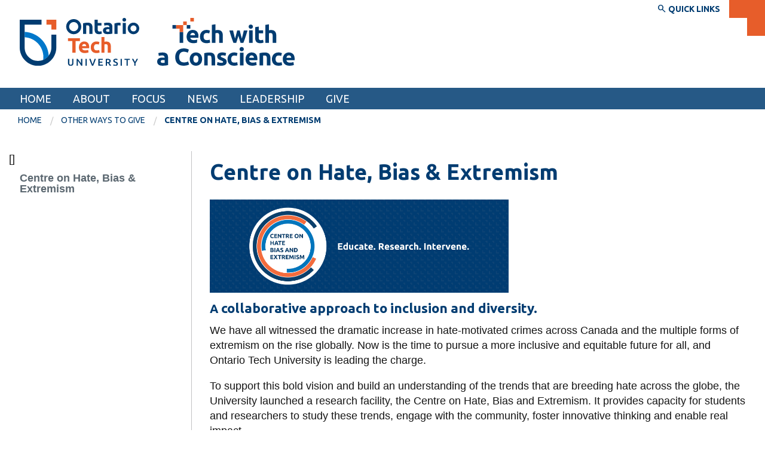

--- FILE ---
content_type: text/html; charset=UTF-8
request_url: https://giving.ontariotechu.ca/ways-to-give/centre-on-hate,-bias-extremism/index.php
body_size: 24338
content:

<!DOCTYPE html>
<html xmlns="http://www.w3.org/1999/xhtml" lang="en">
	<head>
		
		
		                
                                                                                          




		
	    <!-- Google Tag Manager --><!-- End Google Tag Manager --><script>// <![CDATA[
(function(w,d,s,l,i){w[l]=w[l]||[];w[l].push({'gtm.start':
new Date().getTime(),event:'gtm.js'});var f=d.getElementsByTagName(s)[0],
j=d.createElement(s),dl=l!='dataLayer'?'&l='+l:'';j.async=true;j.src=
'https://www.googletagmanager.com/gtm.js?id='+i+dl;f.parentNode.insertBefore(j,f);
})(window,document,'script','dataLayer','GTM-P9D77ZW');
// ]]></script>
		  
		<meta charset="utf-8"/>
		<meta content="width=device-width, initial-scale=1.0" name="viewport"/>
		                          <title>Centre on Hate, Bias &amp; Extremism | Tech with a Conscience</title>
    
		<meta content="Centre on hate main page for giving " name="description"/>
		<meta content="Centre on Hate, Bias &amp; Extremism" name="keywords"/>
		<meta content="a78920f8cdd3b4e435c463e422b0d4b7" name="PageID"/>
		
        




    <meta content="article" property="og:type"/>
    <meta content="Centre on Hate, Bias &amp; Extremism" property="og:title"/>
    <meta content="Centre on hate main page for giving " property="og:description"/>
    <meta content="https://giving.ontariotechu.ca/ways-to-give/centre-on-hate,-bias-extremism/wb-1908-fssh-chbe-v6.jpg" property="og:image"/>
    
    <meta content="summary_large_image" name="twitter:card"/>
    <meta content="Centre on Hate, Bias &amp; Extremism" name="twitter:title"/>
    <meta content="Centre on hate main page for giving " name="twitter:description"/>
    <meta content="https://giving.ontariotechu.ca/ways-to-give/centre-on-hate,-bias-extremism/wb-1908-fssh-chbe-v6.jpg" name="twitter:image"/>



<meta content="https://giving.ontariotechu.ca/ways-to-give/centre-on-hate,-bias-extremism/index.php" property="og:url"/>

		
		<link href="https://ontariotechu.ca/favicon.ico" rel="icon" type="image/x-icon"/>
		

<link href="https://files.ontariotechu.ca/css/rebrand.css?1748636946" rel="stylesheet"/>



		
    <link href="https://shared.ontariotechu.ca/global/files/css/giving.css" rel="stylesheet"/>

		

<script src="https://files.ontariotechu.ca/js/jquery.min.js" type="text/javascript"></script>



		
		
	</head>
	<body>
		<!--<script async="true" src="https://www.googletagmanager.com/gtag/js?id=UA-60949414-1"></script>
<script>
    window.dataLayer = window.dataLayer || [];
    function gtag(){dataLayer.push(arguments);}
    gtag('js', new Date());
    gtag('config', 'UA-60949414-1');
</script>-->
    
		                                                                                                              <!-- Off-canvas wrapper -->

<div class="off-canvas-wrapper">


		

                                                                                                             
 

         
 <div class="off-canvas position-left" data-auto-focus="false" data-content-scroll="true" data-force-top="false" data-off-canvas="" id="nav-mobile">
    <ul class="menu vertical is-mobile-menu hide-for-medium" data-animate-height="true" data-auto-height="true" data-drilldown="true" data-parent-link="true"> 
                                                                  <li role="menuitem">                                                                            
                        
                                                                                                                                         <a data-asset-id="2cf5f5c7cdd3b53745d90110bb9ef525" data-context="mobile" data-reference="true" href="/index.php" target="" title="Home">Home</a>
</li>
                                                                                                               <li role="menuitem">
                                                                                                                                                                               
                        
                                                                                                                                                         <a data-asset-id="7bb7aca90a0000b37783274eae94963b" data-context="mobile" data-reference="false" href="/about/index.php" target="" title="About">About</a>
                                                                                                    
                                                                                                         </li>
                                                                                                   <li role="menuitem">
                                                                                                                                                                               
                        
                                                                                                                                                         <a data-asset-id="51ffbdc2cdd3b53745d90110fed55ddf" data-context="mobile" data-reference="false" href="/focus/index.php" target="" title="Focus">Focus</a>
                                                                                                    
                                                                                                                                                        <ul class="menu vertical">
                                                                                               <li role="menuitem">
                                                                                                                                               
                        
                                                                                                                                                                     <a data-asset-id="" data-context="mobile" data-reference="false" href="/focus/general/index.php" target="" title="Tech with a Conscience | Focus">Tech with a Conscience</a>
                                                                                                    
                                                                                                         </li>
                                                                                                   <li role="menuitem">
                                                                                                                                                                               
                        
                                                                                                                                                                     <a data-asset-id="b6c86b38cdd3b4e4286bdf96d5dbc489" data-context="mobile" data-reference="false" href="/focus/athletics/index.php" target="" title="Athletics | Focus">Athletics</a>
                                                                                                    
                                                                                                         </li>
                                                                                                   <li role="menuitem">
                                                                                                                                               
                        
                                                                                                                                                                     <a data-asset-id="" data-context="mobile" data-reference="false" href="/focus/campus-development/index.php" target="" title="Campus Development | Focus">Campus Development</a>
                                                                                                    
                                                                                                         </li>
                                                                                                   <li role="menuitem">
                                                                                                                                               
                        
                                                                                                                                                                     <a data-asset-id="" data-context="mobile" data-reference="false" href="/focus/research-innovation/index.php" target="" title="Research and Innovation | Focus">Research and Innovation</a>
                                                                                                    
                                                                                                         </li>
                                                                                                   <li role="menuitem">
                                                                                                                                               
                        
                                                                                                                                                                     <a data-asset-id="" data-context="mobile" data-reference="false" href="/focus/mental-health/index.php" target="" title="Student Mental Health and Wellness | Focus">Student Mental Health and Wellness</a>
                                                                                                    
                                                                                                         </li>
                                                                                                   <li role="menuitem">
                                                                                                                                               
                        
                                                                                                                                                                     <a data-asset-id="" data-context="mobile" data-reference="false" href="/focus/teaching-learning/index.php" target="" title="Teaching and Learning | Focus">Teaching and Learning</a>
                                                                                                    
                                                                                                         </li>
                                                                                                   <li role="menuitem">
                                                                                                                                               
                        
                                                                                                                                                                     <a data-asset-id="" data-context="mobile" data-reference="false" href="/focus/business-and-it/index.php" target="" title="Faculty of Business and Information Technology | Focus">Faculty of Business and Information Technology</a>
                                                                                                    
                                                                                                         </li>
                                                                                                   <li role="menuitem">
                                                                                                                                               
                        
                                                                                                                                                                     <a data-asset-id="" data-context="mobile" data-reference="false" href="/focus/education/index.php" target="" title="Frazer Faculty of Education | Focus">Frazer Faculty of Education</a>
                                                                                                    
                                                                                                         </li>
                                                                                                   <li role="menuitem">
                                                                                                                                               
                        
                                                                                                                                                                     <a data-asset-id="" data-context="mobile" data-reference="false" href="/focus/engineering/index.php" target="" title="Faculty of Engineering and Applied Science | Focus">Faculty of Engineering and Applied Science</a>
                                                                                                    
                                                                                                         </li>
                                                                                                   <li role="menuitem">
                                                                                                                                               
                        
                                                                                                                                                                     <a data-asset-id="" data-context="mobile" data-reference="false" href="/focus/health-sciences/index.php" target="" title="Faculty of Health Sciences | Focus">Faculty of Health Sciences</a>
                                                                                                    
                                                                                                         </li>
                                                                                                   <li role="menuitem">
                                                                                                                                               
                        
                                                                                                                                                                     <a data-asset-id="" data-context="mobile" data-reference="false" href="/focus/science/index.php" target="" title="Faculty of Science | Focus">Faculty of Science</a>
                                                                                                    
                                                                                                         </li>
                                                                                                   <li role="menuitem">
                                                                                                                                               
                        
                                                                                                                                                                     <a data-asset-id="" data-context="mobile" data-reference="false" href="/focus/social-science/index.php" target="" title="Faculty of Social Science and Humanities | Focus">Faculty of Social Science and Humanities</a>
                                                                                                    
                                                                                                         </li>
                                                                                                   <li role="menuitem">
                                                                                                                                               
                        
                                                                                                                                                                     <a data-asset-id="" data-context="mobile" data-reference="false" href="/focus/grad-studies/index.php" target="" title="School of Graduate and Postdoctoral Studies | Focus">School of Graduate and Postdoctoral Studies</a>
                                                                                                    
                                                                                                         </li>
                                                                        </ul>     
                                                              </li>
                                                                                                   <li role="menuitem">
                                                                                                                                                                               
                        
                                                                                                                                                         <a data-asset-id="05cf0fbf0a0000b345305e3b4ce8e55b" data-context="mobile" data-reference="false" href="/news/index.php" target="" title="News">News</a>
                                                                                                    
                                                                                                         </li>
                                                                                                   <li role="menuitem">
                                                                                                                                                                               
                        
                                                                                                                                                         <a data-asset-id="38f518de0a0000b35562d41b174f5b2b" data-context="mobile" data-reference="false" href="/leadership/index.php" target="" title="Leadership">Leadership</a>
                                                                                                    
                                                                                                         </li>
                                                                                                   <li role="menuitem">
                                                                                                                                                                               
                        
                                                                                                                                                         <a data-asset-id="0c2585940a0000b37e146dbc644dfab9" data-context="mobile" data-reference="false" href="/give/index.php" target="" title="Give">Give</a>
                                                                                                    
                                                                                                         </li>
                                                </ul>
            </div>  
		
		                                                                                                              <!-- Off-canvas page content -->

    <div class="off-canvas-content" data-off-canvas-content="" role="main">


		<a class="show-for-sr" href="#main-content" id="btn_skip_to_content" tabindex="0">Skip to main content</a>
		<header>
			
			
  
            
                
    <div class="top-nav">
    <section aria-expanded="false" aria-label="Quick links" class="top-nav-links" data-toggler=".open" id="top-nav-links">
        <div class="quick-links-fixed-bar" id="quick-links-fixed-bar">
            <div class="row">
                    			<div class="column search-fields-container">
    				<div class="row collapse">
    					<div class="column shrink search-type">
    						<div class="input-group">
    							<span class="input-group-label">Search the:</span>
    							<input class="switch-input" data-toggle="search-type-directory search-type-google st-page st-google" id="searchType" type="checkbox"/>
    							<label class="switch-paddle" for="searchType">
    								<span class="show-for-sr">Search the directory</span>
    								<span aria-hidden="true" class="switch-inactive">Website</span>
    								<span aria-hidden="true" class="switch-active">Directory</span>
    							</label>
    						</div>
    					</div>
    					<!-- Google -->
    					<div class="column" data-toggler=".hide" id="search-type-google">
    						<script>
    							(function() {
    								var cx = '000418773383549209527:e7fgbeqaz14'; // webteam@uoit.net
    								// var cx = '014606610870375204038:yi3t0njf5c8'; // uoitweb@gmail.com
    								var gcse = document.createElement('script');
    								gcse.type = 'text/javascript';
    								gcse.async = true;
    								gcse.src = 'https://cse.google.com/cse.js?cx=' + cx;
    								var s = document.getElementsByTagName('script')[0];
    								s.parentNode.insertBefore(gcse, s);
    							})();
    						</script>
    						<div class="google-search">
    							<gcse:searchbox-only resultsUrl="https://ontariotechu.ca/search-results.php"></gcse:searchbox-only>
    						</div>
    					</div>
    					<!-- Directory -->
    					<div class="column hide" data-toggler=".hide" id="search-type-directory">
    						<form action="https://ontariotechu.ca/directory" method="get">
    							<input aria-label="First name" id="ds-firstname" name="firstname" placeholder="First name" type="text"/>
    							<input aria-label="Last name" id="ds-lastname" name="lastname" placeholder="Last name" type="text"/>
    							<button class="button icon_search small icon-center" type="submit"><span class="show-for-sr">Search directory</span></button>
    						</form>
    					</div>
    				</div>
    			</div>
			                    <div class="column shrink">
                                			<a class="button orange white" data-label="MyOntarioTech" href="https://my.ontariotechu.ca"><span class="lowercase">MyOntarioTech</span></a>
                </div>
    		</div>
    	</div>
    	
    	<nav aria-label="Quick links" class="top_nav">
            <div class="top_links row">
                                <div class="column">
                    <p class="header">Explore</p>
                    <ul>
                                            <li>                <a href="https://ontariotechu.ca/apply">Apply</a>
    
        </li>
                                            <li>                <a href="https://hr.ontariotechu.ca/working-at-ontario-tech/careers/index.php">Career opportunities</a>
    
        </li>
                                            <li>                <a href="https://giving.ontariotechu.ca/give/index.php">Donate</a>
    
        </li>
                                            <li>                <a href="https://ontariotechu.ca/visit">Visit</a>
    
        </li>
                                        </ul> 
                </div>
                                <div class="column">
                    <p class="header">Current students</p>
                    <ul>
                                            <li>                <a href="https://ontariotechu.ca/current-students/academic-calendars/index.php">Academic Calendar</a>
    
        </li>
                                            <li>                <a href="https://ontariotechu.ca/canvas/catalog-login/">Canvas</a>
    
        </li>
                                            <li>                <a href="http://mail.ontariotechu.net/">Email</a>
    
        </li>
                                            <li>                <a href="https://my.ontariotechu.ca/current-students/index.php">MyOntarioTech</a>
    
        </li>
                                            <li>                <a href="https://ontariotechu.ca/current-students/index.php">Resources and information</a>
    
        </li>
                                        </ul> 
                </div>
                                <div class="column">
                    <p class="header">Services and information</p>
                    <ul>
                                            <li>                <a href="https://accessibility.ontariotechu.ca">Accessibility</a>
    
                <a class="essential-accessibility" data-label="Essential Accessibility" href="https://accessibility.ontariotechu.ca/essential-accessibility/index.php" id="essential-accessibility"><img alt="eSSENTIAL ACCESSIBILITY" height="20px" src="https://shared.ontariotechu.ca/shared/ontario-tech/images/ea_app_icon.png" width="53px"/></a>
    </li>
                                            <li>                <a href="https://ontariotechu.ca/bookstore">Bookstore</a>
    
        </li>
                                            <li>                <a href="https://ontariotechu.ca/campus-services/service-disruptions/emergency-information.php">Campus alerts</a>
    
        </li>
                                            <li>                <a href="https://ontariotechu.ca/crisis-centre/">Crisis Centre</a>
    
        </li>
                                            <li>                <a href="https://ontariotechu.ca/directory">Directory and departments</a>
    
        </li>
                                            <li>                <a href="https://itsc.ontariotechu.ca">IT services</a>
    
        </li>
                                            <li>                <a href="https://ontariotechu.ca/sites/library/">Library</a>
    
        </li>
                                            <li>                <a href="https://ontariotechu.ca/campus-services">View all campus services</a>
    
        </li>
                                        </ul> 
                </div>
                            </div>
        </nav>
    </section>
</div>    

			<div class="logo-bar">
				
                
                
    <system-region name="DEFAULT">
    <div class="toggle_top_nav top-nav-button-arrow">
	<button aria-controls="top-nav-links" class="top-nav-button" data-toggle="top-nav-links"><span class="desc"><span class="icon_search"></span> Quick links</span></button>
</div>


<span>
</span>
</system-region>    

				
                                                                                                                                 
                
    <div class="row">
                                                                                                                                                                                                           <div class="column shrink logo-container signature-logo">
            <div class="logo  no-sticky-logo shine"> 
                <a href="https://ontariotechu.ca/index.php" title="Ontario Tech University home page">
                                                                    <svg xmlns="http://www.w3.org/2000/svg" class="logo-main" id="logo_otu" style="enable-background: new 0 0 150.953 60.2326;" version="1.1" viewbox="0 0 150.953 60.2326" x="0px" xml:space="preserve" xmlns:xlink="http://www.w3.org/1999/xlink" y="0px"> <g id="logo-otu"> <g> <g> <path class="st0" d="M64.3687,60.419c-0.5889,0-1.0941-0.0852-1.5171-0.2548c-0.4222-0.1697-0.7729-0.4087-1.0503-0.7148     c-0.2775-0.3069-0.4826-0.6673-0.6152-1.082c-0.1327-0.4139-0.1991-0.8701-0.1991-1.367v-5.3827h1.5789v5.2334     c0,0.3898,0.0438,0.7231,0.1305,1.0005c0.0874,0.2782,0.2119,0.5037,0.3732,0.6779c0.1613,0.1742,0.3521,0.3024,0.5715,0.3853     c0.2194,0.083,0.4667,0.1244,0.7397,0.1244c0.2737,0,0.5225-0.0415,0.7464-0.1244c0.2239-0.0829,0.4162-0.2111,0.5776-0.3853     c0.1621-0.1742,0.2865-0.3996,0.3732-0.6779c0.0867-0.2775,0.1304-0.6107,0.1304-1.0005v-5.2334h1.5789v5.3827     c0,0.4969-0.0679,0.9531-0.2051,1.367c-0.1364,0.4147-0.3438,0.7751-0.622,1.082c-0.2767,0.3061-0.6318,0.5451-1.0624,0.7148     C65.4665,60.3338,64.9575,60.419,64.3687,60.419" fill="#003c71"/> <path class="st0" d="M77.6456,60.2326c-0.282-0.472-0.5964-0.9802-0.9448-1.5231c-0.3476-0.5429-0.708-1.0895-1.0812-1.6414     c-0.3732-0.5504-0.7525-1.085-1.1378-1.603c-0.3853-0.518-0.7525-0.984-1.1001-1.3986v6.1661h-1.5419v-8.6151h1.2803     c0.3318,0.3483,0.6884,0.7608,1.0699,1.2373c0.3808,0.4765,0.7645,0.9711,1.1498,1.4854c0.3853,0.5142,0.7578,1.03,1.1189,1.5479     c0.3604,0.518,0.6816,0.9998,0.9636,1.4477v-5.7183h1.554v8.6151H77.6456z" fill="#003c71"/> <rect class="st0" fill="#003c71" height="8.6151" width="1.5661" x="83.0908" y="51.6176"/> <path class="st0" d="M91.235,60.2326c-0.622-1.3428-1.2215-2.7475-1.7975-4.2141c-0.5768-1.4673-1.1136-2.9338-1.6105-4.4011     h1.7281c0.1998,0.5806,0.4034,1.1732,0.6107,1.7779c0.2081,0.6047,0.4155,1.1996,0.6236,1.7839     c0.2073,0.5844,0.4154,1.1499,0.6228,1.6965c0.2081,0.5466,0.4117,1.0488,0.6107,1.5042     c0.1915-0.4554,0.3906-0.9553,0.5979-1.4982c0.2081-0.5421,0.4177-1.1076,0.6303-1.6965c0.2111-0.5881,0.4208-1.1853,0.6289-1.79     c0.2081-0.6047,0.4071-1.1973,0.5979-1.7779h1.6791c-0.5074,1.4673-1.0481,2.9338-1.6218,4.4011     c-0.5738,1.4665-1.1724,2.8712-1.7968,4.2141H91.235z" fill="#003c71"/> <polygon class="st0" fill="#003c71" points="99.3144,60.2326 99.3144,51.6175 104.8464,51.6175 104.8464,52.9476 100.8804,52.9476      100.8804,55.0738 104.4113,55.0738 104.4113,56.379 100.8804,56.379 100.8804,58.9026 105.145,58.9026 105.145,60.2326    "/> <path class="st0" d="M111.0252,51.5307c1.2433,0,2.1941,0.2277,2.8531,0.6839c0.659,0.4554,0.9877,1.1521,0.9877,2.0886     c0,1.1687-0.5753,1.9596-1.7274,2.3743c0.1576,0.1908,0.3355,0.4222,0.5346,0.6959c0.1991,0.2737,0.4019,0.57,0.6093,0.8889     c0.2066,0.3189,0.4064,0.6462,0.5964,0.9817c0.1908,0.3363,0.3604,0.665,0.5097,0.9885h-1.753     c-0.1568-0.2978-0.3272-0.5987-0.5089-0.901c-0.1832-0.3031-0.3672-0.5972-0.5542-0.8829     c-0.1862-0.2858-0.3702-0.5549-0.5527-0.8083c-0.1825-0.2526-0.3521-0.4788-0.5097-0.6771     c-0.1161,0.0083-0.2157,0.0121-0.2986,0.0121h-0.236h-0.7585v3.2572h-1.5668v-8.4907c0.3815-0.0829,0.7872-0.1387,1.2185-0.1681     C110.2998,51.545,110.6851,51.5307,111.0252,51.5307 M111.1368,52.8856c-0.331,0-0.6379,0.0121-0.9199,0.037v2.7852h0.6839     c0.3808,0,0.717-0.0211,1.0066-0.0626c0.2903-0.0415,0.5331-0.1153,0.7276-0.2232c0.1945-0.1078,0.3423-0.2526,0.4411-0.435     c0.0995-0.1825,0.1493-0.4147,0.1493-0.6967c0-0.2646-0.0497-0.4886-0.1493-0.671c-0.0988-0.1825-0.242-0.328-0.429-0.4351     c-0.1862-0.1078-0.4079-0.1847-0.665-0.23C111.7256,52.9082,111.4437,52.8856,111.1368,52.8856" fill="#003c71"/> <path class="st0" d="M120.7466,59.064c0.564,0,0.9742-0.0957,1.2313-0.2858c0.2563-0.1908,0.3853-0.4607,0.3853-0.8083     c0-0.2073-0.0437-0.3853-0.1305-0.5346c-0.0874-0.1493-0.2111-0.2843-0.3732-0.4041c-0.1613-0.1199-0.3589-0.2315-0.5903-0.3355     c-0.2323-0.1033-0.4969-0.2051-0.7955-0.3038c-0.2986-0.1078-0.5866-0.2262-0.8641-0.3544     c-0.2782-0.1289-0.5225-0.288-0.7336-0.4788c-0.2111-0.1908-0.3815-0.4185-0.5097-0.6839     c-0.1289-0.2654-0.193-0.5843-0.193-0.9576c0-0.7789,0.2699-1.3904,0.8083-1.8337c0.5383-0.4426,1.2727-0.665,2.2001-0.665     c0.5391,0,1.0179,0.0603,1.4364,0.1802c0.4185,0.1206,0.7472,0.2511,0.9885,0.3921l-0.4856,1.2675     c-0.2813-0.1568-0.5904-0.2775-0.9251-0.3604c-0.3363-0.083-0.6824-0.1244-1.0383-0.1244c-0.423,0-0.7525,0.0875-0.9885,0.2616     c-0.236,0.1742-0.3544,0.4185-0.3544,0.7329c0,0.1915,0.0392,0.3544,0.1184,0.4916c0.0777,0.1365,0.19,0.2586,0.3355,0.3664     c0.1448,0.1078,0.3144,0.2073,0.5097,0.2986c0.1937,0.0912,0.4079,0.1787,0.6401,0.2609     c0.4056,0.1493,0.7683,0.3008,1.0872,0.4539c0.319,0.1531,0.5889,0.3355,0.8083,0.5466     c0.2202,0.2119,0.3875,0.4599,0.5037,0.7457c0.1153,0.2858,0.1741,0.6326,0.1741,1.0382c0,0.7789-0.2759,1.3821-0.8264,1.8088     c-0.5519,0.4267-1.3579,0.6401-2.4188,0.6401c-0.3559,0-0.6816-0.0226-0.9757-0.0686c-0.2941-0.0452-0.555-0.101-0.7827-0.1674     c-0.2284-0.0663-0.4253-0.135-0.5911-0.2051c-0.1659-0.0701-0.2978-0.135-0.3981-0.193l0.4607-1.2803     c0.2231,0.1244,0.5263,0.2481,0.9078,0.3732C119.7476,59.0014,120.2082,59.064,120.7466,59.064" fill="#003c71"/> <rect class="st0" fill="#003c71" height="8.6151" width="1.5668" x="127.4225" y="51.6176"/> <polygon class="st0" fill="#003c71" points="139.1089,51.6176 139.1089,52.9725 136.4608,52.9725 136.4608,60.2327 134.882,60.2327      134.882,52.9725 132.2339,52.9725 132.2339,51.6176    "/> <path class="st0" d="M145.5731,55.4343c0.3732-0.6213,0.7374-1.2516,1.094-1.8903c0.3566-0.6379,0.6794-1.2803,0.9697-1.9264     h1.7402c-0.4637,0.8791-0.9463,1.7508-1.4484,2.6171c-0.5014,0.8663-1.0375,1.7387-1.6098,2.6164v3.3816h-1.566v-3.3568     c-0.5723-0.8859-1.1106-1.7651-1.6158-2.6352c-0.506-0.8701-0.9908-1.744-1.4552-2.6231h1.8405     c0.2895,0.6462,0.6092,1.2886,0.9568,1.9264C144.8274,54.1827,145.1924,54.813,145.5731,55.4343" fill="#003c71"/> </g> <g> <polygon class="st1" fill="#e75d2a" points="76.0883,25.6744 60.987,25.6744 60.987,29.1733 66.4857,29.1733 66.4857,43.9065 70.5895,43.9065      70.5895,29.1733 76.0883,29.1733    "/> <path class="st1" d="M81.3775,29.6996c-0.8417,0-1.6621,0.1579-2.4598,0.4736c-0.7977,0.315-1.5035,0.7802-2.1183,1.3942     c-0.614,0.614-1.1089,1.3813-1.4861,2.3027c-0.3772,0.9199-0.5662,1.9946-0.5662,3.2218c0,1.0178,0.1457,1.965,0.4341,2.8416     c0.2899,0.8774,0.737,1.6363,1.3427,2.2762c0.6041,0.6406,1.3677,1.1445,2.2883,1.5126     c0.9206,0.3681,2.0037,0.5518,3.2492,0.5518c0.4911,0,0.9821-0.0258,1.4732-0.0782c0.491-0.0524,0.9517-0.1184,1.3813-0.1973     c0.4296-0.0789,0.8204-0.1708,1.1711-0.2763c0.3507-0.1055,0.6315-0.2102,0.8417-0.3157l-0.526-3.1831     c-0.4387,0.1928-1.0049,0.3552-1.6971,0.4865c-0.6929,0.1313-1.3988,0.1973-2.1175,0.1973c-1.1225,0-2.0174-0.2368-2.683-0.7104     c-0.6671-0.4736-1.0443-1.1134-1.1323-1.9202h8.8929c0.0175-0.211,0.0349-0.4516,0.0523-0.7241     c0.0175-0.2717,0.0266-0.5214,0.0266-0.7498c0-2.3323-0.5708-4.0992-1.7107-5.3014C84.8946,30.3,83.3417,29.6996,81.3775,29.6996      M78.7727,35.5931c0.0523-0.3332,0.1358-0.6618,0.2497-0.9867c0.1146-0.3241,0.277-0.6095,0.4872-0.8554     c0.2103-0.2452,0.4729-0.4425,0.7894-0.592c0.3157-0.1488,0.6922-0.2231,1.1309-0.2231c0.4561,0,0.8379,0.0789,1.1445,0.236     c0.3066,0.1579,0.5616,0.3598,0.7635,0.6056c0.2011,0.2459,0.3507,0.526,0.447,0.8417c0.0964,0.3157,0.1533,0.6406,0.1708,0.9738     H78.7727z" fill="#e75d2a"/> <path class="st1" d="M98.847,40.7759c-0.5434,0.0881-1.0512,0.1313-1.5255,0.1313c-1.3328,0-2.2671-0.3415-2.8021-1.0261     c-0.5351-0.6838-0.8022-1.6477-0.8022-2.894c0-1.1749,0.2846-2.1221,0.8546-2.8408c0.57-0.7203,1.4345-1.0793,2.5919-1.0793     c0.5434,0,1.0352,0.0524,1.4732,0.1579c0.4387,0.1055,0.8417,0.2277,1.2106,0.3689l0.8151-3.1315     c-0.5784-0.2451-1.1749-0.4334-1.7889-0.5654c-0.614-0.1313-1.2887-0.1973-2.0257-0.1973c-1.1233,0-2.1228,0.1928-2.9995,0.5791     c-0.8773,0.3863-1.6219,0.9077-2.2367,1.565c-0.614,0.658-1.0823,1.4299-1.4064,2.3156     c-0.3256,0.8857-0.4872,1.8284-0.4872,2.8279c0,1.0352,0.1358,1.9953,0.4076,2.8811c0.2717,0.8857,0.7013,1.6538,1.2895,2.302     c0.5867,0.6489,1.3373,1.1628,2.2488,1.5392c0.9115,0.3772,1.9999,0.5654,3.2628,0.5654c0.8242,0,1.5787-0.0698,2.2625-0.2102     c0.6838-0.1404,1.2545-0.3066,1.71-0.5002l-0.5526-3.2097C99.8906,40.5483,99.3904,40.6879,98.847,40.7759" fill="#e75d2a"/> <path class="st1" d="M114.8036,33.5145c-0.1837-0.7711-0.4994-1.4382-0.9464-1.9991c-0.4478-0.5617-1.0444-0.9958-1.7897-1.3032     c-0.7461-0.3066-1.6796-0.4599-2.8021-0.4599c-0.3856,0-0.7848,0.0394-1.1969,0.1184c-0.4114,0.0789-0.7499,0.1624-1.0125,0.2497     v-6.112h-3.9209v19.8988h3.9209V33.3832c0.2459-0.0706,0.5214-0.1359,0.8288-0.1973c0.3059-0.0615,0.6352-0.0926,0.9867-0.0926     c0.8766,0,1.477,0.2634,1.801,0.7893c0.3249,0.526,0.4873,1.4208,0.4873,2.6837v7.3408h3.9201v-7.8144     C115.0799,35.1455,114.988,34.2864,114.8036,33.5145" fill="#e75d2a"/> </g> <g> <path class="st0" d="M90.6516,7.7613c-0.4569-0.5616-1.0747-0.9958-1.8549-1.3031c-0.7802-0.3059-1.7586-0.4592-2.9334-0.4592     c-1.1574,0-2.2633,0.0827-3.3152,0.2497c-1.052,0.1662-1.9119,0.3461-2.5783,0.5389v13.3655h3.9201V9.4713     c0.2459-0.0349,0.526-0.066,0.8425-0.0918c0.315-0.0266,0.6132-0.0402,0.8933-0.0402c0.9123,0,1.5346,0.2634,1.8693,0.7893     c0.3325,0.526,0.4994,1.4208,0.4994,2.6837v7.3408h3.9201v-7.8144c0-0.9472-0.0971-1.8056-0.2899-2.5782     C91.4311,8.9894,91.107,8.3222,90.6516,7.7613" fill="#003c71"/> <path class="st0" d="M101.9661,17.0351c-0.4471,0.0789-0.8812,0.1184-1.3024,0.1184c-0.8774,0-1.4603-0.2459-1.7495-0.7362     c-0.2892-0.4911-0.4334-1.1483-0.4334-1.9733V9.5767h4.7087V6.3139h-4.7087V2.3153H94.56v12.1811     c0,0.8941,0.0827,1.71,0.2505,2.4469c0.1662,0.7369,0.46,1.3639,0.8812,1.8815c0.4205,0.5169,0.9821,0.9206,1.6834,1.2098     c0.7013,0.2892,1.587,0.4341,2.6572,0.4341c0.8424,0,1.5529-0.0706,2.1312-0.2102c0.5784-0.1404,1.1043-0.3074,1.5787-0.5002     l-0.5525-3.0518C102.8214,16.8469,102.4131,16.9562,101.9661,17.0351" fill="#003c71"/> <path class="st0" d="M115.7874,7.472c-0.4652-0.4911-1.0838-0.8683-1.8549-1.1316c-0.7719-0.2634-1.7365-0.3947-2.8947-0.3947     c-0.4561,0-0.9069,0.022-1.3548,0.066c-0.447,0.0432-0.8728,0.0964-1.2759,0.1578c-0.4038,0.0615-0.7764,0.1321-1.1179,0.2102     c-0.3423,0.0789-0.6277,0.1541-0.8554,0.2239l0.5002,3.1573c0.4736-0.1753,1.0352-0.3119,1.6834-0.4083     c0.6489-0.0956,1.3069-0.1442,1.9733-0.1442c1.0003,0,1.7009,0.2019,2.1046,0.6049c0.4038,0.403,0.6057,0.9381,0.6057,1.6045     v0.3689c-0.2459-0.0698-0.5662-0.1275-0.9601-0.1715c-0.3947-0.0433-0.847-0.0653-1.3555-0.0653     c-0.7544,0-1.4815,0.0751-2.1828,0.2231c-0.7028,0.1495-1.3252,0.3909-1.8686,0.7241c-0.5442,0.3332-0.9783,0.7802-1.3024,1.3419     c-0.3241,0.5609-0.4872,1.2455-0.4872,2.0515c0,0.8417,0.1412,1.5521,0.4212,2.1312c0.28,0.5791,0.6846,1.0482,1.2105,1.4079     c0.526,0.3598,1.1529,0.6178,1.8815,0.7757c0.7271,0.1586,1.5385,0.2375,2.4333,0.2375c1.4208,0,2.6306-0.0842,3.6309-0.2505     c0.9988-0.1662,1.7798-0.3112,2.3415-0.4341v-8.1559c0-0.8592-0.0971-1.6401-0.2892-2.3414     C116.5806,8.5596,116.2512,7.963,115.7874,7.472 M113.3011,17.3113c-0.211,0.0357-0.4918,0.0615-0.8425,0.0789     c-0.3506,0.0182-0.7187,0.0266-1.1051,0.0266c-0.7195,0-1.2849-0.1184-1.6963-0.3552c-0.4129-0.2368-0.6193-0.6618-0.6193-1.2758     c0-0.3157,0.0706-0.5783,0.211-0.7893c0.1404-0.211,0.334-0.3772,0.5791-0.4994c0.2451-0.123,0.5305-0.2064,0.8554-0.2512     c0.3233-0.0425,0.6702-0.0653,1.039-0.0653c0.2634,0,0.5525,0.0182,0.8675,0.0524c0.3165,0.0357,0.5533,0.0706,0.7112,0.1055     V17.3113z" fill="#003c71"/> <path class="st0" d="M126.9466,6.1695c-0.2975-0.0432-0.5958-0.0789-0.8941-0.1055c-0.2983-0.0258-0.5525-0.0395-0.7628-0.0395     c-1.1757,0-2.2412,0.11-3.1968,0.3286c-0.9556,0.2201-1.7851,0.4524-2.4864,0.6975v13.1022h3.9201V9.5765     c0.1746-0.0531,0.4341-0.1009,0.7764-0.145c0.3415-0.0432,0.6345-0.066,0.8812-0.066c0.5434,0,1.0519,0.0493,1.5263,0.1449     c0.2687,0.0554,0.5123,0.1078,0.7423,0.1601V6.2591C127.2843,6.2287,127.1159,6.1945,126.9466,6.1695" fill="#003c71"/> <rect class="st0" fill="#003c71" height="13.8391" width="3.9201" x="130.0951" y="6.3138"/> <path class="st0" d="M132.0419,0c-0.6315,0-1.1802,0.2064-1.644,0.6178c-0.4653,0.4129-0.6975,0.9783-0.6975,1.6971     c0,0.7195,0.2322,1.2857,0.6975,1.6971c0.4637,0.4121,1.0125,0.6186,1.644,0.6186c0.6314,0,1.1794-0.2064,1.6447-0.6186     c0.4645-0.4114,0.6967-0.9776,0.6967-1.6971c0-0.7187-0.2322-1.2842-0.6967-1.6971C133.2214,0.2064,132.6734,0,132.0419,0" fill="#003c71"/> <path class="st0" d="M68.1935,20.5208c-5.2521,0-9.5252-4.2723-9.5252-9.5244c0-5.2521,4.273-9.5251,9.5252-9.5251     c5.2521,0,9.5251,4.273,9.5251,9.5251C77.7186,16.2486,73.4455,20.5208,68.1935,20.5208 M68.1935,5.2283     c-3.1801,0-5.7682,2.5874-5.7682,5.7682c0,3.1801,2.5881,5.7674,5.7682,5.7674c3.18,0,5.7682-2.5873,5.7682-5.7674     C73.9616,7.8156,71.3735,5.2283,68.1935,5.2283z" fill="#003c71"/> <path class="st0" d="M143.6661,20.5204c-4.018,0-7.2869-3.2681-7.2869-7.2861c0-4.0188,3.2689-7.2877,7.2869-7.2877     c4.018,0,7.2869,3.2689,7.2869,7.2877C150.953,17.2523,147.6841,20.5204,143.6661,20.5204 M143.6661,9.4341     c-2.0948,0-3.7995,1.7047-3.7995,3.8002c0,2.0948,1.7047,3.7994,3.7995,3.7994c2.0955,0,3.7994-1.7046,3.7994-3.7994     C147.4655,11.1387,145.7616,9.4341,143.6661,9.4341z" fill="#003c71"/> </g> </g> <g class="logo-shield"> <path class="st0" d="M39.9837,20.9969v16.3193c-0.0011,9.3049-7.5728,16.8755-16.8788,16.8755    c-9.3049,0-16.8766-7.5696-16.8787-16.8755V8.5425H27.534V2.3153H0v35.001C0.0021,50.0553,10.3669,60.419,23.1049,60.419    s23.1038-10.3637,23.1059-23.1028V20.9969H39.9837z" fill="#003c71"/> <path class="st2" d="M29.8811,49.3654c0,1.1931-0.0891,2.3657-0.2513,3.5147c2.7705-1.1662,5.1663-3.0508,6.9542-5.4186    C35.6229,31.2657,22.4919,18.2958,6.2285,17.5914v6.7706C19.3928,25.0868,29.8811,36.0229,29.8811,49.3654" fill="#0077ca"/> <polygon class="st1" fill="#e75d2a" points="39.9821,2.3153 33.7534,2.3153 33.7534,8.5425 39.9821,8.5425 39.9821,14.7697 46.2109,14.7697     46.2109,8.5425 46.2109,2.3153   "/> </g> </g> </svg>
                                        
                </a>
            </div>
        </div>
                                                                                                                                                                                                      <div class="column shrink logo-container signature-logo">
            <div class="logo  no-sticky-logo shine"> 
                <a href="/index.php" title="Tech with a Conscience home page">
                                                                    <svg xmlns="http://www.w3.org/2000/svg" class="logo-main" id="twac-logo" style="enable-background: new 0 0 749.015 261.2376;" version="1.1" viewbox="0 0 749.015 261.2376" x="0px" xml:space="preserve" xmlns:xlink="http://www.w3.org/1999/xlink" y="0px"> <g id="pixels"> <polygon fill="#E75D2A" points="122.2061,38.9361 102.7381,38.9361 102.7381,58.3996 122.2061,58.3996 122.2061,77.8629    141.6743,77.8629 141.6743,58.3996 141.6743,38.9361  "/> <rect class="opacity-pulse" fill="#E75D2A" height="19.4681" width="19.4681" x="141.6743" y="19.4681"/> <rect class="opacity-pulse" fill="#E75D2A" height="19.4681" width="19.4681" x="180.6105"/> <rect class="opacity-pulse" fill="#003C71" height="19.4634" width="19.4681" x="161.1424" y="38.9361"/> </g> <g id="tech"> <path d="M216.8376,135.3366c-1.7471,0.5244-3.6881,0.9816-5.8258,1.3749c-2.1398,0.3922-4.4314,0.7194-6.8735,0.9816   c-2.4443,0.2622-4.8886,0.3933-7.3312,0.3933c-6.1979,0-11.586-0.9166-16.1679-2.7498c-4.5825-1.8321-8.3789-4.3403-11.3904-7.5279   c-3.0109-3.1843-5.2363-6.9591-6.6763-11.3243c-1.4399-4.3631-2.1604-9.0761-2.1604-14.138c0-6.1085,0.9372-11.4554,2.8148-16.0374   c1.8755-4.583,4.3409-8.4001,7.3968-11.4554c3.0543-3.0543,6.5663-5.3675,10.5388-6.9385   c3.9709-1.571,8.0512-2.3565,12.2409-2.3565c9.7739,0,17.4979,2.9903,23.1719,8.9678c5.6724,5.9785,8.5095,14.773,8.5095,26.379   c0,1.1355-0.0444,2.3793-0.1311,3.7314c-0.0878,1.3543-0.1755,2.5526-0.2611,3.6003h-44.2501   c0.4361,4.0153,2.3116,7.2007,5.6291,9.5572c3.3165,2.3565,7.7673,3.5342,13.3536,3.5342c3.5776,0,7.0901-0.3272,10.5388-0.9816   c3.447-0.6544,6.2613-1.4605,8.4445-2.4215L216.8376,135.3366z M206.2332,94.8835c-0.0883-1.6566-0.3722-3.2731-0.8511-4.8441   c-0.481-1.571-1.2232-2.9654-2.2254-4.1887c-1.0044-1.2211-2.2709-2.2254-3.7964-3.0109c-1.5287-0.7855-3.427-1.1788-5.6952-1.1788   c-2.1826,0-4.0581,0.3727-5.6291,1.1127c-1.571,0.7422-2.8804,1.7249-3.9276,2.9459c-1.0477,1.2232-1.856,2.6404-2.4221,4.2547   c-0.5688,1.6154-0.9822,3.2525-1.2438,4.9091H206.2332z" fill="#003C71"/> <path d="M233.0841,101.822c0-4.9742,0.8061-9.6655,2.4215-14.073c1.6144-4.4064,3.9481-8.2484,7.0046-11.5204   c3.0543-3.2731,6.7624-5.8691,11.1277-7.7901c4.3636-1.9188,9.3378-2.8798,14.9247-2.8798c3.6659,0,7.0246,0.3272,10.0805,0.9816   c3.0537,0.6544,6.0224,1.5938,8.9023,2.8148l-4.0586,15.579c-1.8327-0.6977-3.8414-1.3088-6.0219-1.8332   c-2.1826-0.5233-4.6274-0.7855-7.3312-0.7855c-5.7602,0-10.0605,1.7899-12.8953,5.3675   c-2.8371,3.5797-4.2548,8.2928-4.2548,14.1391c0,6.1985,1.3294,10.9971,3.9931,14.4013c2.661,3.4031,7.3085,5.1053,13.9425,5.1053   c2.356,0,4.8869-0.2167,7.5934-0.6544c2.7038-0.4355,5.1914-1.1333,7.4618-2.0943l2.7493,15.9713   c-2.2704,0.9621-5.1058,1.7877-8.5095,2.4876c-3.4037,0.6978-7.1579,1.0477-11.2588,1.0477c-6.2841,0-11.697-0.9394-16.2334-2.8148   c-4.5397-1.8765-8.2706-4.4292-11.1938-7.659c-2.9248-3.2276-5.0625-7.0468-6.4146-11.4554   C233.7591,111.7519,233.0841,106.9728,233.0841,101.822z" fill="#003C71"/> <path d="M298.2281,136.2532V37.8037l19.5066-3.142V67.653c1.3088-0.4356,2.9882-0.8505,5.0403-1.2438   c2.0499-0.3922,4.0359-0.5894,5.9568-0.5894c5.5842,0,10.2317,0.7649,13.9425,2.2915c3.7087,1.5277,6.6768,3.6881,8.9022,6.4802   c2.2254,2.7942,3.7964,6.1107,4.713,9.9494c0.9166,3.8419,1.3749,8.1173,1.3749,12.8303v38.8821h-19.5066V99.7277   c0-6.2841-0.8083-10.7349-2.4226-13.3536c-1.6154-2.6187-4.6042-3.9275-8.9678-3.9275c-1.7466,0-3.3831,0.1539-4.9091,0.4583   c-1.5277,0.3066-2.9026,0.6338-4.1237,0.9816v52.3668H298.2281z" fill="#003C71"/> <rect fill="#003C71" height="19.4634" width="19.4681" x="83.27" y="38.9361"/> <rect fill="#003C71" height="58.3903" width="19.468" x="122.2753" y="77.8629"/> </g> <g id="a"> <path d="M29.3249,188.9065c5.7607,0,10.5594,0.6544,14.4013,1.9632c3.8392,1.3099,6.9157,3.1875,9.2294,5.6296   c2.3116,2.4443,3.9476,5.413,4.9092,8.9028c0.9594,3.4909,1.4405,7.3762,1.4405,11.6515v40.5842   c-2.7942,0.6111-6.6774,1.3316-11.6515,2.1593c-4.9752,0.8289-10.9971,1.2438-18.0667,1.2438   c-4.4514,0-8.4889-0.3922-12.1098-1.1777c-3.6231-0.7855-6.7424-2.0727-9.3605-3.8625c-2.6182-1.7877-4.6269-4.1237-6.0224-7.0035   C0.6977,246.1163,0,242.5821,0,238.3923c0-4.0131,0.8061-7.4174,2.4215-10.2116c1.6144-2.7921,3.7742-5.0175,6.4807-6.6763   c2.7043-1.6566,5.8035-2.8582,9.295-3.6003c3.4898-0.74,7.1124-1.1127,10.866-1.1127c2.5304,0,4.7786,0.1105,6.7424,0.3272   c1.9638,0.2189,3.5554,0.5027,4.7786,0.8505v-1.8321c0-3.3165-1.0044-5.9774-3.0109-7.9862   c-2.0087-2.0066-5.4986-3.0109-10.4738-3.0109c-3.3176,0-6.5907,0.2416-9.8183,0.7194c-3.2303,0.4811-6.0224,1.1582-8.3789,2.0293   l-2.4871-15.7091c1.1328-0.3478,2.5526-0.7205,4.2547-1.1138c1.7016-0.3922,3.5548-0.74,5.5636-1.0466   c2.0066-0.3055,4.1236-0.5667,6.3496-0.7855C24.8085,189.017,27.0545,188.9065,29.3249,188.9065z M30.8959,245.9852   c1.9188,0,3.752-0.0423,5.4986-0.13c1.7455-0.0867,3.142-0.2167,4.1897-0.3933v-14.7935   c-0.7855-0.1734-1.9643-0.3478-3.5353-0.5233c-1.571-0.1744-3.0109-0.2622-4.3198-0.2622c-1.8332,0-3.557,0.1105-5.1713,0.3272   c-1.616,0.2189-3.0337,0.6338-4.2547,1.2438c-1.2232,0.6122-2.1826,1.4399-2.8798,2.4876   c-0.6999,1.0477-1.0477,2.3565-1.0477,3.9275c0,3.0564,1.025,5.1714,3.0765,6.3491   C24.5013,245.3969,27.3162,245.9852,30.8959,245.9852z" fill="#003C71"/> </g> <g id="conscience"> <path d="M143.6306,261.2376c-14.7507,0-25.9868-4.102-33.7107-12.307c-7.724-8.2018-11.5865-19.8533-11.5865-34.9545   c0-7.5051,1.1783-14.2041,3.5348-20.0949c2.3565-5.8919,5.5847-10.866,9.6877-14.9247c4.1014-4.0586,8.9884-7.1357,14.6624-9.23   c5.673-2.0943,11.826-3.142,18.46-3.142c3.8392,0,7.3307,0.2849,10.4727,0.8516c3.142,0.5677,5.8918,1.2232,8.2478,1.9632   c2.3565,0.7422,4.3203,1.506,5.8913,2.2915s2.7043,1.3966,3.4042,1.8321l-5.8919,16.4957   c-2.7942-1.4833-6.0446-2.7487-9.7533-3.7964c-3.7103-1.0477-7.9201-1.571-12.6331-1.571c-3.142,0-6.2185,0.5233-9.23,1.571   c-3.0109,1.0477-5.6741,2.7292-7.9856,5.0403c-2.3137,2.3132-4.1686,5.3024-5.5641,8.9678   c-1.3966,3.6653-2.0943,8.1173-2.0943,13.3536c0,4.1887,0.4583,8.0967,1.3744,11.7165c0.9166,3.6231,2.3993,6.7424,4.4514,9.3611   c2.0499,2.6176,4.7336,4.6925,8.0512,6.218c3.3159,1.5288,7.3318,2.2915,12.0443,2.2915c2.966,0,5.6297-0.1744,7.9856-0.5233   c2.3565-0.3478,4.4519-0.7638,6.2841-1.2438c1.8332-0.4789,3.447-1.0249,4.8441-1.6371c1.3955-0.6089,2.6615-1.1777,3.7964-1.7021   l5.6296,16.3646c-2.8798,1.7476-6.9385,3.3186-12.1754,4.713C156.5909,260.5377,150.5241,261.2376,143.6306,261.2376z" fill="#003C71"/> <path d="M244.8673,224.8421c0,5.413-0.7855,10.3654-2.3565,14.8596c-1.571,4.4964-3.8414,8.3351-6.8079,11.5204   c-2.9676,3.1875-6.5251,5.6524-10.6694,7.3968c-4.1464,1.7444-8.7939,2.6187-13.9425,2.6187c-5.063,0-9.6677-0.8744-13.8119-2.6187   c-4.1464-1.7444-7.7034-4.2092-10.6699-7.3968c-2.9676-3.1854-5.2813-7.0241-6.9385-11.5204   c-1.6588-4.4942-2.4871-9.4467-2.4871-14.8596c0-5.4097,0.8511-10.3416,2.5532-14.7935c1.7016-4.4508,4.0581-8.2473,7.069-11.3893   c3.0115-3.142,6.5891-5.5842,10.7355-7.3318c4.1442-1.7444,8.6606-2.6176,13.5497-2.6176c4.9747,0,9.5344,0.8733,13.6808,2.6176   c4.1442,1.7476,7.7012,4.1897,10.6699,7.3318c2.9654,3.142,5.2791,6.9385,6.9385,11.3893   C244.0368,214.5005,244.8673,219.4324,244.8673,224.8421z M224.968,224.8421c0-6.0219-1.2005-10.7555-3.6003-14.2041   c-2.401-3.4465-5.8258-5.1713-10.2766-5.1713s-7.9,1.7249-10.3427,5.1713c-2.4443,3.4487-3.6653,8.1823-3.6653,14.2041   c0,6.0229,1.2211,10.801,3.6653,14.3352c2.4427,3.5353,5.8918,5.3025,10.3427,5.3025s7.8757-1.7671,10.2766-5.3025   C223.7675,235.6431,224.968,230.865,224.968,224.8421z" fill="#003C71"/> <path d="M256.06,192.8985c3.3165-0.9589,7.5934-1.8527,12.8303-2.6837c5.2363-0.8278,10.7349-1.2438,16.4951-1.2438   c5.8463,0,10.7127,0.7649,14.5974,2.2915c3.8826,1.5277,6.9585,3.6881,9.2295,6.4802c2.2688,2.7943,3.8826,6.1107,4.8441,9.9494   c0.9589,3.8419,1.4399,8.1173,1.4399,12.8303v38.8821h-19.5066v-36.5255c0-6.2841-0.8305-10.7349-2.4876-13.3536   c-1.6588-2.6187-4.7574-3.9275-9.295-3.9275c-1.3971,0-2.8798,0.065-4.4508,0.1961c-1.571,0.1311-2.9687,0.2849-4.1897,0.4583   v53.1523H256.06V192.8985z" fill="#003C71"/> <path d="M349.3496,245.3964c3.5781,0,6.108-0.3478,7.5934-1.0477c1.4832-0.6967,2.2254-2.0488,2.2254-4.0576   c0-1.571-0.961-2.9459-2.8799-4.1247c-1.921-1.1777-4.8441-2.5071-8.7717-3.9925c-3.0565-1.1333-5.8258-2.311-8.3134-3.5353   c-2.4876-1.2211-4.6047-2.6837-6.3491-4.3848c-1.7471-1.7021-3.0992-3.7314-4.0587-6.088   c-0.961-2.3565-1.4399-5.1919-1.4399-8.5095c0-6.4585,2.3993-11.5638,7.2001-15.3179c4.7992-3.7509,11.3899-5.6286,19.7682-5.6286   c4.1897,0,8.2029,0.3716,12.0448,1.1127c3.8392,0.7422,6.893,1.5504,9.1639,2.4215l-3.4037,15.1868   c-2.2704-0.7855-4.7352-1.4833-7.3968-2.0954c-2.6637-0.6089-5.6519-0.9155-8.9678-0.9155c-6.1102,0-9.1645,1.701-9.1645,5.1053   c0,0.7855,0.1311,1.4854,0.3933,2.0943c0.2611,0.6122,0.7855,1.2016,1.571,1.7682c0.785,0.5677,1.8527,1.1821,3.207,1.8408   c1.3522,0.6609,3.0765,1.3868,5.1714,2.1767c4.2753,1.5851,7.8096,3.1474,10.6038,4.686c2.7926,1.5407,4.9958,3.2038,6.6112,4.9872   c1.6144,1.7855,2.7498,3.7683,3.4042,5.9438c0.6544,2.1767,0.9816,4.7033,0.9816,7.5755c0,6.7933-2.5526,11.931-7.6584,15.4155   c-5.1058,3.4811-12.3287,5.2244-21.6664,5.2244c-6.1107,0-11.1932-0.5244-15.2519-1.571   c-4.0586-1.0477-6.8735-1.9188-8.4445-2.6187l3.2731-15.8412c3.3159,1.3099,6.7196,2.3359,10.2116,3.077   C342.4972,245.0258,345.9459,245.3964,349.3496,245.3964z" fill="#003C71"/> <path d="M383.2553,224.9732c0-4.9742,0.8056-9.6655,2.4221-14.073c1.6138-4.4064,3.9481-8.2484,7.0035-11.5204   c3.0543-3.2731,6.7629-5.8691,11.1282-7.7901c4.3631-1.9188,9.3383-2.8798,14.9247-2.8798c3.6653,0,7.024,0.3272,10.0805,0.9816   c3.0543,0.6544,6.0219,1.5938,8.9023,2.8148l-4.0581,15.579c-1.8332-0.6977-3.8419-1.3088-6.0224-1.8332   c-2.1826-0.5233-4.6269-0.7855-7.3312-0.7855c-5.7608,0-10.0599,1.7899-12.8953,5.3674   c-2.8376,3.5798-4.2548,8.2928-4.2548,14.1391c0,6.1985,1.3294,10.9971,3.9926,14.4013c2.6615,3.4032,7.309,5.1053,13.943,5.1053   c2.3565,0,4.8864-0.2167,7.5929-0.6544c2.7043-0.4355,5.192-1.1333,7.4623-2.0943l2.7493,15.9713   c-2.2709,0.9621-5.1058,1.7877-8.5095,2.4876c-3.4042,0.6978-7.1573,1.0477-11.2588,1.0477c-6.2841,0-11.6965-0.9394-16.234-2.8148   c-4.5386-1.8766-8.27-4.4292-11.1932-7.659c-2.9253-3.2276-5.063-7.0468-6.4152-11.4554   C383.9303,234.9031,383.2553,230.1239,383.2553,224.9732z" fill="#003C71"/> <path d="M472.1472,170.6431c0,3.5797-1.1571,6.3946-3.4692,8.4445c-2.3132,2.051-5.0403,3.0759-8.1823,3.0759   s-5.8702-1.025-8.1823-3.0759c-2.3132-2.0499-3.4692-4.8647-3.4692-8.4445c0-3.5776,1.1561-6.3924,3.4692-8.4445   c2.3121-2.0499,5.0403-3.0759,8.1823-3.0759s5.8691,1.026,8.1823,3.0759C470.99,164.2507,472.1472,167.0656,472.1472,170.6431z    M470.315,259.4044h-19.5066v-68.8625h19.5066V259.4044z" fill="#003C71"/> <path d="M481.415,225.4976c0-6.1085,0.9367-11.4554,2.8143-16.0374c1.876-4.583,4.3409-8.4001,7.3968-11.4554   c3.0537-3.0543,6.5663-5.3675,10.5388-6.9385c3.9703-1.571,8.0517-2.3565,12.2404-2.3565c9.7739,0,17.4979,2.9903,23.1725,8.9678   c5.6724,5.9785,8.51,14.773,8.51,26.379c0,1.1355-0.0455,2.3793-0.1311,3.7314c-0.0878,1.3543-0.176,2.5526-0.2622,3.6003h-44.2495   c0.4355,4.0153,2.3116,7.2007,5.6297,9.5572c3.3154,2.3565,7.7668,3.5343,13.3536,3.5343c3.5776,0,7.0896-0.3272,10.5383-0.9816   c3.447-0.6544,6.2618-1.4605,8.4439-2.4215l2.6188,15.8402c-1.0477,0.5244-2.4443,1.0477-4.1898,1.571   c-1.7465,0.5244-3.6881,0.9816-5.8257,1.3749c-2.1393,0.3922-4.4303,0.7194-6.8729,0.9816   c-2.4443,0.2622-4.8891,0.3933-7.3312,0.3933c-6.1985,0-11.5865-0.9166-16.1685-2.7498   c-4.5819-1.8321-8.3784-4.3403-11.3893-7.5279c-3.0109-3.1843-5.2369-6.9591-6.6768-11.3243   C482.1345,235.2725,481.415,230.5595,481.415,225.4976z M527.2356,218.0347c-0.0878-1.6566-0.3727-3.2731-0.8511-4.8441   c-0.4805-1.571-1.2232-2.9654-2.226-4.1886c-1.0043-1.2211-2.2698-2.2254-3.7964-3.0109   c-1.5276-0.7855-3.4259-1.1788-5.6946-1.1788c-2.1826,0-4.0586,0.3727-5.6296,1.1127c-1.571,0.7422-2.8799,1.7249-3.9276,2.9459   c-1.0466,1.2232-1.8549,2.6404-2.4215,4.2547c-0.5688,1.6154-0.9816,3.2525-1.2438,4.9091H527.2356z" fill="#003C71"/> <path d="M557.7393,192.8985c3.3154-0.9589,7.5928-1.8527,12.8292-2.6837c5.2369-0.8278,10.7354-1.2438,16.4957-1.2438   c5.8463,0,10.7126,0.7649,14.5974,2.2915c3.882,1.5277,6.959,3.6881,9.2294,6.4802c2.2682,2.7943,3.8826,6.1107,4.8436,9.9494   c0.96,3.8419,1.4404,8.1173,1.4404,12.8303v38.8821h-19.5066v-36.5255c0-6.2841-0.8304-10.7349-2.4871-13.3536   c-1.6593-2.6187-4.7585-3.9275-9.2955-3.9275c-1.3971,0-2.8804,0.065-4.4514,0.1961c-1.571,0.1311-2.9676,0.2849-4.1886,0.4583   v53.1523h-19.5066V192.8985z" fill="#003C71"/> <path d="M625.1597,224.9732c0-4.9742,0.8061-9.6655,2.4216-14.073c1.6143-4.4064,3.9481-8.2484,7.0045-11.5204   c3.0543-3.2731,6.7625-5.8691,11.1277-7.7901c4.3636-1.9188,9.3378-2.8798,14.9246-2.8798c3.6659,0,7.0246,0.3272,10.0805,0.9816   c3.0537,0.6544,6.0224,1.5938,8.9022,2.8148l-4.0586,15.579c-1.8327-0.6977-3.8414-1.3088-6.0219-1.8332   c-2.1826-0.5233-4.6274-0.7855-7.3312-0.7855c-5.7603,0-10.0605,1.7899-12.8953,5.3674c-2.837,3.5798-4.2548,8.2928-4.2548,14.1391   c0,6.1985,1.3294,10.9971,3.9931,14.4013c2.6609,3.4032,7.3085,5.1053,13.9424,5.1053c2.356,0,4.887-0.2167,7.5934-0.6544   c2.7038-0.4355,5.1914-1.1333,7.4618-2.0943l2.7493,15.9713c-2.2704,0.9621-5.1058,1.7877-8.5095,2.4876   c-3.4037,0.6978-7.1579,1.0477-11.2588,1.0477c-6.2841,0-11.697-0.9394-16.2335-2.8148c-4.5397-1.8766-8.2706-4.4292-11.1937-7.659   c-2.9248-3.2276-5.0625-7.0468-6.4146-11.4554C625.8347,234.9031,625.1597,230.1239,625.1597,224.9732z" fill="#003C71"/> <path d="M684.3422,225.4976c0-6.1085,0.9372-11.4554,2.8148-16.0374c1.8755-4.583,4.3409-8.4001,7.3968-11.4554   c3.0543-3.0543,6.5663-5.3675,10.5388-6.9385c3.9708-1.571,8.0511-2.3565,12.2409-2.3565c9.7739,0,17.4979,2.9903,23.1719,8.9678   c5.6724,5.9785,8.5095,14.773,8.5095,26.379c0,1.1355-0.0444,2.3793-0.1311,3.7314c-0.0878,1.3543-0.1755,2.5526-0.2611,3.6003   h-44.2501c0.4361,4.0153,2.3115,7.2007,5.6291,9.5572c3.3165,2.3565,7.7673,3.5343,13.3536,3.5343   c3.5776,0,7.0901-0.3272,10.5388-0.9816c3.447-0.6544,6.2613-1.4605,8.4445-2.4215l2.6182,15.8402   c-1.0472,0.5244-2.4448,1.0477-4.1892,1.571c-1.7471,0.5244-3.688,0.9816-5.8257,1.3749   c-2.1398,0.3922-4.4313,0.7194-6.8735,0.9816c-2.4443,0.2622-4.8885,0.3933-7.3312,0.3933c-6.1979,0-11.586-0.9166-16.1679-2.7498   c-4.5825-1.8321-8.379-4.3403-11.3904-7.5279c-3.0109-3.1843-5.2363-6.9591-6.6763-11.3243   C685.0627,235.2725,684.3422,230.5595,684.3422,225.4976z M730.1633,218.0347c-0.0883-1.6566-0.3722-3.2731-0.8511-4.8441   c-0.4811-1.571-1.2232-2.9654-2.2254-4.1886c-1.0044-1.2211-2.2709-2.2254-3.7964-3.0109   c-1.5287-0.7855-3.427-1.1788-5.6952-1.1788c-2.1827,0-4.0581,0.3727-5.6292,1.1127c-1.571,0.7422-2.8804,1.7249-3.9275,2.9459   c-1.0477,1.2232-1.856,2.6404-2.4221,4.2547c-0.5688,1.6154-0.9821,3.2525-1.2438,4.9091H730.1633z" fill="#003C71"/> </g> <g id="with"> <path d="M521.7029,47.7542c0,3.5797-1.1577,6.3946-3.4692,8.4445c-2.3137,2.051-5.0403,3.0759-8.1823,3.0759   s-5.8707-1.025-8.1823-3.0759c-2.3137-2.0499-3.4692-4.8647-3.4692-8.4445c0-3.5776,1.1555-6.3924,3.4692-8.4445   c2.3116-2.0499,5.0403-3.0759,8.1823-3.0759s5.8686,1.026,8.1823,3.0759C520.5452,41.3618,521.7029,44.1766,521.7029,47.7542z    M519.8702,136.5154h-19.5066V67.653h19.5066V136.5154z" fill="#003C71"/> <path d="M533.9156,50.5029l19.5066-3.142V67.653h23.4341v16.2345h-23.4341v24.2186c0,4.1041,0.72,7.3773,2.1599,9.8194   c1.4404,2.4443,4.3408,3.6653,8.7061,3.6653c2.0948,0,4.2552-0.1961,6.4807-0.5894c2.2254-0.3922,4.2547-0.9361,6.0874-1.636   l2.7493,15.1868c-2.3565,0.961-4.9752,1.7899-7.855,2.4865c-2.8799,0.6978-6.4152,1.0477-10.6038,1.0477   c-5.3252,0-9.7333-0.7205-13.2231-2.1604c-3.4915-1.4399-6.2835-3.4465-8.3789-6.0219c-2.0944-2.5732-3.557-5.6947-4.3853-9.3611   c-0.8305-3.6653-1.2438-7.724-1.2438-12.1748V50.5029z" fill="#003C71"/> <path d="M589.3958,136.5154V38.0659l19.5066-3.142v32.9913c1.3093-0.4355,2.9887-0.8505,5.0402-1.2438   c2.0499-0.3922,4.0359-0.5894,5.9568-0.5894c5.5842,0,10.2322,0.7649,13.9431,2.2915c3.7087,1.5277,6.6763,3.6881,8.9017,6.4802   c2.226,2.7942,3.797,6.1107,4.7131,9.9494c0.9166,3.8419,1.3749,8.1173,1.3749,12.8303v38.8821h-19.5066V99.9899   c0-6.2841-0.8082-10.7349-2.4221-13.3536c-1.616-2.6187-4.6042-3.9275-8.9678-3.9275c-1.7471,0-3.3831,0.1538-4.9092,0.4583   c-1.5282,0.3066-2.9031,0.6338-4.1241,0.9816v52.3668H589.3958z" fill="#003C71"/> <path d="M442.4272,97.1671c-1.7266,6.5581-3.5586,13.0718-5.5,19.543s-3.9922,12.9873-6.1475,19.5425h-15.0137   c-1.5566-3.624-3.2451-7.937-5.0615-12.9419c-1.8174-5.0029-3.7002-10.4609-5.6455-16.3721   c-1.9473-5.9087-3.9375-12.1655-5.9717-18.7661c-2.0352-6.6006-4.002-13.2661-5.9053-19.9961h20.3193   c0.6934,3.1064,1.4521,6.4937,2.2773,10.1597c0.8252,3.6685,1.6924,7.4419,2.6045,11.3247s1.8662,7.7876,2.8652,11.7129   c0.9971,3.9272,2.0166,7.7007,3.0596,11.3242c1.1211-3.7954,2.2207-7.6782,3.3008-11.6479   c1.0781-3.9678,2.1133-7.8726,3.1055-11.7129c0.9912-3.8379,1.9414-7.5488,2.8477-11.1304   c0.9062-3.5791,1.7031-6.9238,2.3945-10.0303h13.9775c0.6895,3.1064,1.4658,6.4512,2.3301,10.0303   c0.8613,3.5815,1.7666,7.2925,2.7178,11.1304c0.9482,3.8403,1.9414,7.7451,2.9766,11.7129   c1.0352,3.9697,2.1133,7.8525,3.2354,11.6479c1.042-3.6235,2.083-7.397,3.124-11.3242c1.042-3.9253,2.0186-7.8301,2.9307-11.7129   c0.9102-3.8828,1.7773-7.6562,2.6025-11.3247c0.8252-3.666,1.583-7.0532,2.2793-10.1597h20.0605   c-1.9053,6.73-3.873,13.3955-5.9072,19.9961s-4.0244,12.8574-5.9697,18.7661c-1.9473,5.9111-3.8506,11.3691-5.7109,16.3721   c-1.8604,5.0049-3.5693,9.3179-5.126,12.9419h-15.0127c-2.1582-6.5552-4.2715-13.0713-6.3418-19.5425   C446.0512,110.2389,444.1528,103.7253,442.4272,97.1671z" fill="#003C71"/> </g> </svg>
                                        
                </a>
            </div>
        </div>
              </div>    

			</div>
			
                                                                                                             
<div class="sticky-container" data-sticky-container="">
    <div id="sticky-nav-bar" class="sticky" data-sticky="" data-sticky-on="xxsmall" data-margin-top="0" data-top-anchor="147"> 


			
    
 
 
 
 

 
 
 
 
 
 
 
 
 
                                                                                                                             
                
    <system-region name="DEFAULT">
    
 
 
 
 

 
 
 
 
 
 
 
 
 
                                                                                                                                                  <section aria-label="Search Bar" class="sticky-search" data-toggler=".open" id="sticky-search">
    	<div class="search-bar">
    	</div>
    </section>
    <div class="site-title-bar hide-at-top" id="site-title-bar">
    	<div class="btn-sticky-shield">
    		<a href="https://ontariotechu.ca" title="Ontario Tech home page"><span class="show-for-sr">Ontario Tech home page</span></a>
    	</div>
    
    	<div class="title">
    		<a href="/index.php" title="Tech with a Conscience home page">Tech with a Conscience </a>
    	</div>
    	
    	<div class="btn-sticky-search">
        	<button data-toggle="sticky-search"><span class="show-for-sr">Search</span></button>
        </div>
    </div> 
</system-region>    

			

                                                                                                             
 

        
  
            
                
    <div class="nav-bar">
        <div class="row">
                                    <nav aria-label="Main navigation" class="column nav-container" id="nav-container"> 
                <ul class="menu menu-main show-for-medium" role="menu"> 
                                                                                                  <li role="menuitem">                                                                            
                        
                                                                                                                                         <a data-asset-id="2cf5f5c7cdd3b53745d90110bb9ef525" data-context="$context" data-reference="true" href="/index.php" target="" title="Home">Home</a>
</li>
                                                                                                                                                                                                                                                                                          <li class="">
                                                                                                                                                                       <a href="/about/index.php" title="About">About</a>                          </li>
                                                                                                                                                                                                                                                                                            <li class="has-standard-menu">
                                                                                                                                                                       <a href="/focus/index.php" title="Focus">Focus</a>                                                                                                              <ul class="menu vertical is-standard-menu" data-animate-height="true" data-auto-height="true" data-drilldown="true" data-parent-link="true" role="menu">
                                                                                   <li role="menuitem">
                                                                                                                                               
                        
                                                                                                                                                                     <a data-asset-id="" data-context="header-nav" data-reference="false" href="/focus/general/index.php" target="" title="Tech with a Conscience | Focus">Tech with a Conscience</a>
                                                                                                    
                                                                                                         </li>
                                                                                                   <li role="menuitem">
                                                                                                                                                                               
                        
                                                                                                                                                                     <a data-asset-id="b6c86b38cdd3b4e4286bdf96d5dbc489" data-context="header-nav" data-reference="false" href="/focus/athletics/index.php" target="" title="Athletics | Focus">Athletics</a>
                                                                                                    
                                                                                                         </li>
                                                                                                   <li role="menuitem">
                                                                                                                                               
                        
                                                                                                                                                                     <a data-asset-id="" data-context="header-nav" data-reference="false" href="/focus/campus-development/index.php" target="" title="Campus Development | Focus">Campus Development</a>
                                                                                                    
                                                                                                         </li>
                                                                                                   <li role="menuitem">
                                                                                                                                               
                        
                                                                                                                                                                     <a data-asset-id="" data-context="header-nav" data-reference="false" href="/focus/research-innovation/index.php" target="" title="Research and Innovation | Focus">Research and Innovation</a>
                                                                                                    
                                                                                                         </li>
                                                                                                   <li role="menuitem">
                                                                                                                                               
                        
                                                                                                                                                                     <a data-asset-id="" data-context="header-nav" data-reference="false" href="/focus/mental-health/index.php" target="" title="Student Mental Health and Wellness | Focus">Student Mental Health and Wellness</a>
                                                                                                    
                                                                                                         </li>
                                                                                                   <li role="menuitem">
                                                                                                                                               
                        
                                                                                                                                                                     <a data-asset-id="" data-context="header-nav" data-reference="false" href="/focus/teaching-learning/index.php" target="" title="Teaching and Learning | Focus">Teaching and Learning</a>
                                                                                                    
                                                                                                         </li>
                                                                                                   <li role="menuitem">
                                                                                                                                               
                        
                                                                                                                                                                     <a data-asset-id="" data-context="header-nav" data-reference="false" href="/focus/business-and-it/index.php" target="" title="Faculty of Business and Information Technology | Focus">Faculty of Business and Information Technology</a>
                                                                                                    
                                                                                                         </li>
                                                                                                   <li role="menuitem">
                                                                                                                                               
                        
                                                                                                                                                                     <a data-asset-id="" data-context="header-nav" data-reference="false" href="/focus/education/index.php" target="" title="Frazer Faculty of Education | Focus">Frazer Faculty of Education</a>
                                                                                                    
                                                                                                         </li>
                                                                                                                                 
                        <li>
                <a data-context="header-nav" href="/focus/index.php" role="menuitem" title="View more in Focus"><strong>More in Focus</strong></a>
            </li>
                                                                                                                                                                                                                       </ul>  
                                         </li>
                                                                                                                                                                                                                                                                  <li class="">
                                                                                                                                                                       <a href="/news/index.php" title="News">News</a>                          </li>
                                                                                                                                                                                                                                                                  <li class="">
                                                                                                                                                                       <a href="/leadership/index.php" title="Leadership">Leadership</a>                          </li>
                                                                                                                                                                                                                                                                  <li class="">
                                                                                                                                                                       <a href="/give/index.php" title="Give">Give</a>                          </li>
                                        </ul>
            </nav>
                                                                         <!-- Toggle mobile nav -->
            <button class="btn_toggleMobileMenu  hide-for-medium" data-toggle="nav-mobile" type="button">Menu</button>
                     </div>
    </div>    

			

</div></div>

		</header>
		<!-- Main content -->
		<section aria-label="Main page content" id="main-content">
			
    
 
 
 
 

 
 
 
 
 
 
 
 
 

                                                                                                                     

        

			
			 <div class="breadcrumbs">
<ul aria-label="Breadcrumbs" role="menubar">
    
            
        
                        <li role="menuitem"><a href="../../index.php">Home</a></li>
                
            
        
                        <li role="menuitem"><a href="../index.php">Other ways to give</a></li>
                
            
        
                            <li class="current" role="menuitem">Centre on Hate, Bias &amp; Extremism</li>
            </ul>
</div>
			<div class="page-container page-row">

			
                    <section aria-label="Main Content" id="page-content" class="page-content has-sidebar">

			

                     <div class="row columns"><h1 class="default (no donate bar)-text">Centre on Hate, Bias &amp; Extremism</h1></div>
                                                                    <div class="row">                                                               <div class="columns">                                          

       
                                                                                                                                                                                                                            
                                          

       
                                                                                                                                                                                                                            
                                                                                                                                                                                                                                                                                                                                                                                                                                                                                                                                                                                                                           

       
                                                                                                                                                                                                                            
                                                                                                                                                                                                                                                                                                                                                                                                                                                                                                                                                                                                                       

       
                                                                                                                                                                                                                            
                                                                                                                                                                                                                                                                                                                                                                                                                                                                                                                                                                                    

       
                                                                                                                                                                                                                            
                                                                                                                                                                                                                                                                                                                                                                                                                                                                                                                                                                                                                                                                                                            

       
                                                                                                                                                                                                                            
                                                                                                                                                                                                                                                                                                                                                                                                                                                                                                                                                                                                                                                                                                            

       
                                                                                                                                                                                                                            
                                                                                                                                                                                                                                                                                                                                                                                                                                                                                                                                                                                                                       

       
                                                                                                                                                                                                                            
                                                                                                                                                                                                                                                                                                                                                                                                                                                                                                                                                                                                                       

       
                                                                                                                                                                                                                            
                                                                                                                                                                                                                                                                                                                                                                                                                                                                                                                                                                                    

       
                                                                                                                                                                                                                            
                                                                                                                                                                                                                                                                                                                                                                                                                                                                                                                                                                                                                                                                                                            

       
                                                                                                                                                                                                                            
                                                                                                                                                                                                                                                                                                                                                                                                                                                                                                                                                                                                                                                                                                            

       
                                                                                                                                                                                                                            
                                                                                                       

       
                                                                                                                                                                                                                            
                                                                                                       

       
                                                                                                                                                                                                                            
                                                                                                       

       
                                                                                                                                                                                                                            
                                                                                                       

       
                                                                                                                                                                                                                            
                                                                                                       

       
                                                                                                                                                                                                                            
                                                                                                       

       
                                                                                                                                                                                                                            
                                                                                                       

       
                                                                                                                                                                                                                            
                                                                                                       

       
                                                                                                                                                                                                                            
                                                                                                       

       
                                                                                                                                                                                                                            
                                                                                                       

       
                                                                                                                                                                                                                            
                                                                                                       

       
                                                                                                                                                                                                                            
                                                                                                       

       
                                                                                                                                                                                                                            
                                                                                                       

       
                                                                                                                                                                                                                            
                                                                                                       

       
                                                                                                                                                                                                                            
                                                                                                       

       
                                                                                                                                                                                                                            
                                                                                                       

       
                                                                                                                                                                                                                            
                                                                                                       

       
                                                                                                                                                                                                                            
                                                                                                       

       
                                                                                                                                                                                                                            
                                                                                                       

       
                                                                                                                                                                                                                            
                                                                                                       

       
                                                                                                                                                                                                                            
                                                                                                       

       
                                                                                                                                                                                                                            
                                                                                                       

       
                                                                                                                                                                                                                            
                                                                                                       

       
                                                                                                                                                                                                                            
                                                                                                       

       
                                                                                                                                                                                                                            
                                                                                                       

       
                                                                                                                                                                                                                            
                                                                                                       

       
                                                                                                                                                                                                                            
                                                                                                       

       
                                                                                                                                                                                                                            
                                                                                                       

       
                                                                                                                                                                                                                            
                                                                                                       

       
                                                                                                                                                                                                                            
                                                                                                       

       
                                                                                                                                                                                                                            
                                                                                                       

       
                                                                                                                                                                                                                            
                                                                                                       

       
                                                                                                                                                                                                                            
                                                                                                       

       
                                                                                                                                                                                                                            
                                                                                                       

       
                                                                                                                                                                                                                            
                                                                                                       

       
                                                                                                                                                                                                                            
                                                                                                       

       
                                                                                                                                                                                                                            
                                                                                                       

       
                                                                                                                                                                                                                            
                                                                                                       

       
                                                                                                                                                                                                                            
                                                                                                       

       
                                                                                                                                                                                                                            
                                                                                                       

       
                                                                                                                                                                                                                            
                                                                                                       

       
                                                                                                                                                                                                                            
                                                                                                       

       
                                                                                                                                                                                                                            
                                                                                                       

       
                                                                                                                                                                                                                            
                                                                                                       

       
                                                                                                                                                                                                                            
                                                                                                       

       
                                                                                                                                                                                                                            
                                                                                                       

       
                                                                                                                                                                                                                            
                                                                                                       

       
                                                                                                                                                                                                                            
                                                                                                       

       
                                                                                                                                                                                                                            
                                                                                                       

       
                                                                                                                                                                                                                            
                                                                                                       

       
                                                                                                                                                                                                                            
                                                                                                       

       
                                                                                                                                                                                                                            
                                                                                                       

       
                                                                                                                                                                                                                            
                                                                                                       

       
                                                                                                                                                                                                                            
                                                                                                       

       
                                                                                                                                                                                                                            
                                                                                                       

       
                                                                                                                                                                                                                            
                                                                                                       

       
                                                                                                                                                                                                                            
                                                                                                       

       
                                                                                                                                                                                                                            
                                                                                                       

       
                                                                                                                                                                                                                            
                                                                                                       

       
                                                                                                                                                                                                                            
                                                                                                       

       
                                                                                                                                                                                                                            
                                                                                                       

       
                                                                                                                                                                                                                            
                                                                                                       

       
                                                                                                                                                                                                                            
                                                                                                       

       
                                                                                                                                                                                                                            
                                                                                                       

       
                                                                                                                                                                                                                            
                                                                                                       

       
                                                                                                                                                                                                                            
                                                                                                       

       
                                                                                                                                                                                                                            
                                                                                                       

       
                                                                                                                                                                                                                            
                                                                                                       

       
                                                                                                                                                                                                                            
                                                                                                       

       
                                                                                                                                                                                                                            
                                                                                                       

       
                                                                                                                                                                                                                            
                                                                                                       

       
                                                                                                                                                                                                                            
                                                                                                       

       
                                                                                                                                                                                                                            
                                                                                                       

       
                                                                                                                                                                                                                            
                                                                                                       

       
                                                                                                                                                                                                                            
                                                                                                       

       
                                                                                                                                                                                                                            
                                                                                                       

       
                                                                                                                                                                                                                            
                                                                                                       

       
                                                                                                                                                                                                                            
                                                                                                       

       
                                                                                                                                                                                                                            
                                                                                                       

       
                                                                                                                                                                                                                            
                                                                                                       

       
                                                                                                                                                                                                                            
                                                                                                       

       
                                                                                                                                                                                                                            
                                          

       
                                                                                                                                                                                                                            
                                          

       
                                                                                                                                                                                                                            
                                          

       
                                                                                                                                                                                                                            
                                          

       
                                                                                                                                                                                                                            
                                          

       
                                                                                                                                                                                                                            
                                          

       
                                                                                                                                                                                                                            
                                                                                                       

       
                                                                                                                                                                                                                            
                                                                                                       

       
                                                                                                                                                                                                                            
                                                                                                       

       
                                                                                                                                                                                                                            
                                          

       
                                                                                                                                                                                                                            
                                          

       
                                                                                                                                                                                                                            
                                          

       
                                                                                                                                                                                                                            
                                          

       
                                                                                                                                                                                                                            
                                          

       
                                                                                                                                                                                                                            
                                          

       
                                                                                                                                                                                                                            
                                          

       
                                                                                                                                                                                                                            
                                                                                                       

       
                                                                                                                                                                                                                            
                                                                                                       

       
                                                                                                                                                                                                                            
                                                                                                       

       
                                                                                                                                                                                                                            
                                                                                                       

       
                                                                                                                                                                                                                            
                                                                                                       

       
                                                                                                                                                                                                                            
                                                                                                       

       
                                                                                                                                                                                                                            
                                                                                                       

       
                                                                                                                                                                                                                            
                                                                                                       

       
                                                                                                                                                                                                                            
                                                                                                       

       
                                                                                                                                                                                                                            
                                                                                                       

       
                                                                                                                                                                                                                            
                                                                                                       

       
                                                                                                                                                                                                                            
                                                                                                       

       
                                                                                                                                                                                                                            
                                                                                                       

       
                                                                                                                                                                                                                            
                                                                                                       

       
                                                                                                                                                                                                                            
                                          

       
                                                                                                                                                                                                                            
                                                                                                       

       
                                                                                                                                                                                                                            
                                                                                                       

       
                                                                                                                                                                                                                            
                                                                                                       

       
                                                                                                                                                                                                                            
                                                                                                       

       
                                                                                                                                                                                                                            
                                                                                                       

       
                                                                                                                                                                                                                            
                                                                                                       

       
                                                                                                                                                                                                                            
                                                                                                       

       
                                                                                                                                                                                                                            
                                                                                                       

       
                                                                                                                                                                                                                            
                                                                                                       

       
                                                                                                                                                                                                                            
                                                                                                       

       
                                                                                                                                                                                                                            
                                                                                                       

       
                                                                                                                                                                                                                            
                                                                                                       

       
                                                                                                                                                                                                                            
                                                                                                       

       
                                                                                                                                                                                                                            
                                                                                                       

       
                                                                                                                                                                                                                            
                                                                                                       

       
                                                                                                                                                                                                                            
                                                                                                       

       
                                                                                                                                                                                                                            
                                                                                                       

       
                                                                                                                                                                                                                            
                                                                                                       

       
                                                                                                                                                                                                                            
                                                                                                       

       
                                                                                                                                                                                                                            
                                                                                                       

       
                                                                                                                                                                                                                            
                                                                                                       

       
                                                                                                                                                                                                                            
                                                                                                       

       
                                                                                                                                                                                                                            
                                          

       
                                                                                                                                                                                                                            
                                                                                                       

       
                                                                                                                                                                                                                            
                                          

       
                                                                                                                                                                                                                            
                                          

       
                                                                                                                                                                                                                            
                                          

       
                                                                                                                                                                                                                            
                                          

       
                                                                                                                                                                                                                            
                                          

       
                                                                                                                                                                                                                            
                                          

       
                                                                                                                                                                                                                            
                                          

       
                                                                                                                                                                                                                            
                                          

       
                                                                                                                                                                                                                            
                                          

       
                                                                                                                                                                                                                            
                                          

       
                                                                                                                                                                                                                            
                                          

       
                                                                                                                                                                                                                            
                                          

       
                                                                                                                                                                                                                            
                                          

       
                                                                                                                                                                                                                            
                                          

       
                                                                                                                                                                                                                            
                                          

       
                                                                                                                                                                                                                            
 <h5><img alt="chbe logo" height="157" src="wb-1908-fssh-chbe-v6.jpg" style="color: #151515; font-family: 'Franklin Gothic', Arial, Helvetica, sans-serif; font-size: 14px; font-weight: normal;" width="500"/></h5>
<h5>A<span style="font-size: 1.25rem;">&#160;collab</span><span style="font-size: 1.25rem;">orative approach to inclusion and diversity.</span></h5>
<p>We have all witnessed the dramatic increase in hate-motivated crimes across Canada and the multiple forms of extremism on the rise globally. Now is the time to pursue a more inclusive and equitable future for all, and Ontario Tech University is leading the charge.</p>
<p>To support this bold vision and build an understanding of the trends that are breeding hate across the globe, the University launched a research facility, the Centre on Hate, Bias and Extremism. It provides capacity for students and researchers to study these trends, engage with the community, foster innovative thinking and enable real impact.</p>
<p>We recognize the urgent need to overcome an increasing climate of hate and fear and to condemn all forms of systemic racism and religious discrimination. The Centre offers an advanced training ground for understanding and combating hate crime directed at marginalized communities and the resurgence of right-wing extremism. However, there is still much work to be done.</p>
<h6>To realize the Centre&#8217;s full potential as the only one of its kind in Canada with this focus, we need to raise $1.4 million, over the next five years.</h6>
<p>Help us eliminat bias, prejudice, hate and extermism and empower change &#8211; in Canada and around the world.</p>
<p>Invest in a future of global diversity and inclusion.</p>
<p>To make a gift to the Centre on Hate, Bias and Extremism, please call 905-721-8668, ext. 5660 or email <a href="mailto:advancement@ontariotechu.ca">advancement@ontariotechu.ca</a>.&#160;</p>
</div>
                             </div>                                                                                                                                                                                                    
			
                                                                                                             
                     
 








			
			
			
			
			
			
			
			</section>
			                      <section aria-label="Page Sidebar" class="page-sidebar">
 
			
                                                                                                             
 

                           


       
                                                                                                                                                                
                        []
                    <nav>
            <ul class="menu vertical is-sidebar-menu" data-animate-height="false" data-auto-height="true" data-drilldown="" data-parent-link="true"> 
            <li class="is-submenu-parent-item"><a href="/ways-to-give/centre-on-hate,-bias-extremism">Centre on Hate, Bias &amp; Extremism</a></li>
                               </ul>
        </nav>
    
     

			                       
			
			
			
			
			
			
			
			                      </section>
 
			</div> <!-- /.page-row -->

		</section>
		<!-- Footers -->
		<footer class="footer">
			
<div aria-label="Footer links" class="row footer_links footer-links standard-footer">
    <div class="column">
        <p class="header">Help</p>
        <ul>
                    <li><a href="https://ontariotechu.ca/contact-us.php">Contact us</a>
                                    </li>
                    <li><a href="https://ontariotechu.ca/terms-of-use.php">Terms of use</a>
                                    </li>
                    <li><a href="https://forms.ontariotechu.ca/forms/online/view.php?id=441283">Website feedback</a>
                                    </li>
                    <li><a href="https://accessibility.ontariotechu.ca/">Accessibility</a>
                                        <a class="essential-accessibility" data-label="Essential Accessibility" href="https://accessibility.ontariotechu.ca"><img alt="eSSENTIAL ACCESSIBILITY" height="20px" src="https://shared.ontariotechu.ca/shared/ontario-tech/images/ea_app_icon.png" width="53px"/></a>
                        </li>
                </ul>
    </div>
    <div class="column">
        <p class="header">Connect</p>
        <ul>
                    <li><a href="https://hr.ontariotechu.ca/working_at_uoit/careers/index.php">Career opportunities</a>
                                    </li>
                    <li><a href="https://ontariotechu.ca/experts/">Faculty experts</a>
                                    </li>
                    <li><a href="https://news.ontariotechu.ca/media-inquiries/index.php">Media inquiries</a>
                                    </li>
                    <li><a href="https://studentlife.ontariotechu.ca/employers/index.php">Services for employers</a>
                                    </li>
                </ul>
    </div>
    <div class="column">
        <p class="header">Visit</p>
        <ul>
                    <li><a href="https://ontariotechu.ca/about/campus-buildings/index.php">Campus buildings</a>
                                    </li>
                    <li><a href="https://ontariotechu.ca/map">Campus map</a>
                                    </li>
                    <li><a href="https://ontariotechu.ca/future-students/undergraduate/campus-tours-and-events/index.php">Campus tours</a>
                                    </li>
                    <li><a href="https://ontariotechu.ca/virtualtour">Campus virtual tour</a>
                                    </li>
                </ul>
    </div>
    <div class="column">
        <p class="header">Info</p>
        <ul>
                    <li><a href="https://ontariotechu.ca/about/">About Ontario Tech</a>
                                    </li>
                    <li><a href="https://secretariat.ontariotechu.ca/">University Secretary </a>
                                    </li>
                </ul>
    </div>
</div>
			
            
                
    <system-region name="DEFAULT">
        <div class="row padding-top-medium">
        <div class="logo_footer">
			<img alt="Tech with a Conscience" data-interchange="[https://shared.ontariotechu.ca/global/files/img/logos/TWAC_Logo_Reverse_RGB.png, xxsmall], [https://shared.ontariotechu.ca/global/files/img/logos/TWAC_Logo_Reverse_Left_RGB.png, small]"/>
			<p class="header-font margin-top-medium margin-bottom-medium"><strong><span class="inline-block animate-in-view slide-in-left">Let's keep technology human.</span><br/><span class="inline-block animate-in-view slide-in-right">Give today.</span></strong></p>
			<p><a class="button hollow white" data-context="footer" data-label="Join the campaign (footer)" href="/give/index.php">Join the campaign</a></p>
        </div>

        <div class="footer_address">
            <p><strong>Advancement Office</strong><br/>2000 Simcoe Street North<br/>Oshawa, Ontario L1G 0C5<br/>Canada</p>
            <p>905.721.8668 ext.5660<br/><a href="mailto:advancement@ontariotechu.ca">advancement@ontariotechu.ca</a></p>
            <p>Charitable business number: 85924 8049 RR0001</p>
            <p>Ontario Tech University is the brand name used to refer to the University of Ontario Institute of Technology.</p>
<p>&#169; University of Ontario Institute of Technology <script type="text/javascript">document.write(new Date().getFullYear())</script>. Ontario Tech and Design, and Tech with a Conscience are Official Marks of Ontario Tech University.</p>        </div>
    </div> 
   
    <div class="footer-land-acknowledgement">
	<a data-context="footer" data-label="Land acknowledgement" href="https://indigenous.ontariotechu.ca/land-acknowledgment.php">
		<div class="row land-acknowledgement">
			<svg xmlns="http://www.w3.org/2000/svg" class="feather-icon" style="width: 40px;" viewBox="0 0 110.51 144">
				<defs><style>.cls-1{fill:#fff;}</style></defs><path class="cls-1" d="m5.26,136.45c-.22-.3-.56-.38-.87-.16-.53.38-.49,1.07.07,1.2.52.13,1.08-.26.97-.67-.04-.15-.1-.28-.17-.38Zm2.72-1.41c-.32-.4-1.34-.95-1.67-.87-.17.04-.43.24-.59.43-.39.48.44,1.66,1.11,1.57.62-.09,1.33-.64,1.24-.98-.01-.05-.04-.1-.09-.16m2.48-1.86c-.07-.11-.19-.24-.34-.38-.77-.74-1.09-.78-1.82-.25-.9.66-.85,1.06.19,1.54.67.31.96.32,1.37.06.63-.4.81-.63.6-.97m2.73-1.94c-.09-.16-.4-.3-.98-.54-.78-.31-.99-.3-1.49.07-.33.25-.55.55-.51.71.1.37.87.87,1.49.96.26.04.52.03.57-.03.4-.26,1.1-.84.92-1.18m2.75-2.22c-.1-.13-.36-.31-.87-.65-1.01-.66-1.19-.66-1.99-.09-1.35.98-1.21,1.4.59,1.75,1.19.24,1.55.13,2.15-.61.15-.18.21-.27.12-.41M77.32,14.38s-.03-.02-.04-.03c-.32-.13-1.4.75-2.1,1.7-.34.47-1.07,1.22-1.61,1.66-1.64,1.33-4.38,4.81-5.57,7.07-1.98,3.75-2.95,5.83-3.25,6.98-.16.62-.51,1.62-.76,2.2-.26.59-.56,1.69-.68,2.45-.12.76-.46,1.82-.75,2.35-.3.53-.71,1.62-.93,2.42-.21.8-.59,1.94-.83,2.53-.24.59-.62,1.77-.85,2.63-.23.86-.63,2.05-.9,2.65-.26.61-.98,3.66-1.13,4.16-.86,2.76-.91,4.74-1.56,6.4-.68,2.34-1.7,5-2.04,6.24-.14.63-.84,2.35-1.99,4.82-1.64,3.56-1.77,4.33-2.75,6.27-.61,1.2-1.72,3.72-2.12,4.81-.75,2.01-2.49,5.44-3.41,6.72-2.04,3.25-3.94,6.68-6.06,9.94-.4.61-.9,1.42-1.12,1.8-.52.9-4.92,7-6.37,8.81-1.76,2.35-3.83,4.71-5.66,6.81-1.86,2.17-3.85,4.07-5.63,6.33-.61,1.28-3.18,3.03-3.57,4.27-.12.5.24.93.84.99.75-.04,2.94-2.13,4.41-3.58,1.94-1.87,3.66-4.1,5.48-5.8,1.53-1.42,2.77-2.97,5.52-6.93,2.82-3.92,5.93-7.93,8.25-11.84,1.76-3.31,3.71-6.36,5.26-9.47,1.23-2.48,2.37-4.83,3.62-7.33.9-1.62,1.2-3.1,2.11-5.12.5-1.46,1.91-3.77,2.6-6.26.54-1.68,1.08-3.3,1.65-4.89.8-2.26,1.24-3.53,1.82-6.29.56-1.51.77-2.92,1.28-4.5.39-1.21.72-4.57,1.48-6.71.76-2.14,1.5-4.24,1.64-4.67s.45-1.33.68-1.99c.24-.66.67-2.05.96-3.07.29-1.02.58-1.9.64-1.94.05-.04.33-.76.62-1.6.53-1.55,3.46-7.54,3.82-7.8.35-.26,1.49-2.36,1.74-3.24.29-.99,3.41-5.27,5.59-7.67,1.26-1.38,1.8-2.13,1.66-2.3m29.95-4.99c.59.81.87,1.63.58,1.84-.11.08-1.28.07-2.58-.04-1.31-.1-2.43-.14-2.5-.09-.07.05-.58-.07-1.14-.25-.95-.32-1.23-.29-3.99.48-1.63.46-3.07.9-3.19.99-.12.09-.53.21-.92.27-1.29.2-2.91.95-3.8,1.76-.46.42-1.78,1.46-2.92,2.31-1.14.85-2.48,2-2.96,2.56-.83.95-2.23,3.57-2.96,5.54-.38,1.03-1.41,2.04-2.36,2.34-.96.29-1.03.82-.12.86.37.01.87.04,1.12.05.26.01.62.22.79.46.54.74.39,1.82-.5,3.46-.92,1.73-1.67,3.67-2.21,5.72-.2.75-.42,1.41-.5,1.47-.08.05-.25.76-.38,1.57-.2,1.2-.39,1.66-1.08,2.49-.75.91-.96,1.07-2.21,1.62-1.78.79-3.47,1.59-4.38,2.1l-.73.41.82.06c.45.03,1.24-.06,1.76-.22.52-.16,1.55-.39,2.28-.52.74-.13,1.48-.34,1.66-.47.39-.29,1.91-.55,2.44-.41.21.05.62.33.91.61.63.62.54.97-.86,3.13-.89,1.39-1.86,3.44-2.25,4.76-.41,1.41-.96,7.42-1.09,11.85-.07,2.61-.18,6.22-.23,8.02-.17,5.33-1.48,9.59-4.03,13.06-.91,1.24-1.37,1.67-3.14,2.96-1.14.83-2.48,1.71-2.98,1.95-.5.24-1.72.83-2.71,1.31-.99.48-2.19.97-2.67,1.08-.48.11-1.43.46-2.11.79-.68.32-1.5.62-1.83.68-.33.05-1.24.31-2.03.57-.79.26-1.8.54-2.24.62-.45.08-1.6.4-2.55.71-.96.32-2.34.68-3.07.81s-1.35.31-1.37.41c-.04.26,1.35.31,2.72.09.63-.1,1.72-.19,2.42-.2,1.41-.01,3.45-.4,5.52-1.04.75-.23,1.65-.51,1.99-.61,1.66-.51,2.17-.69,3.17-1.09,2.03-.83,4.46-2.13,6.71-3.62,2.07-1.37,2.52-1.76,5.61-4.89,3.66-3.71,4.75-4.55,6.99-5.4,1.81-.69,2.37-.58,2.22.4-.05.33-.24.49-.95.8-.64.28-1.1.63-1.7,1.29-1.45,1.62-2.6,3.02-2.69,3.26-.04.12-.45.83-.9,1.57-.45.73-.91,1.73-1.02,2.2-.11.48-.3.94-.41,1.02-.11.08-.94,1.59-1.83,3.35-.9,1.76-2.02,3.69-2.5,4.3-.47.6-1.1,1.41-1.38,1.81-.29.39-.93,1.15-1.45,1.7-.51.54-1.7,1.84-2.63,2.87-.93,1.04-2.16,2.28-2.72,2.76-1.14.98-6.27,4.24-7.35,4.67-.38.15-1.65.79-2.82,1.41-2.24,1.19-4.86,2.31-6.93,2.93-1.45.44-1.92.74-1.69,1.06.09.12.76.55,1.49.95,1.07.58,1.33.81,1.38,1.2.04.26.02.51-.04.55-.06.04-.82-.01-1.69-.12-1.52-.2-1.65-.17-3.07.57-3.05,1.58-4.66,1.86-6.59,1.15-.75-.28-.94-.27-1.01.04-.05.21-.03.46.04.57.23.31.75,3.37.63,3.68-.19.46-.84.11-2.07-1.12-.64-.63-1.47-1.27-1.85-1.43-.38-.16-.81-.44-.95-.62-.62-.84-3.96-2.16-4.27-1.69-.54.84-3.27,3.57-5.74,5.75-.27.24-.83.81-1.26,1.26-1.84,1.98-10.81,8.69-11.7,8.76-.63.05-1.55-.59-1.93-1.34-.67-1.35-.12-2.1,3.94-5.3,1.48-1.16,2.85-2.34,3.05-2.62.2-.28.43-.51.52-.52.08,0,.71-.59,1.39-1.3.68-.7,1.74-1.7,2.37-2.2.62-.5,2.07-2.02,3.23-3.37,2.45-2.88,2.52-2.97,2.31-3.24-.08-.12-.11-.39-.06-.61.13-.54.06-.6-1.07-.91-.67-.19-1.05-.41-1.2-.73-.12-.25-.69-.85-1.26-1.33-.94-.79-1.04-.93-.98-1.33.06-.4.19-.45,1.22-.49.64-.02,1.66.09,2.28.25,1.24.32,1.83.26,1.8-.19-.01-.16-.87-1.47-1.91-2.9-1.71-2.37-1.91-2.71-2.06-3.65-.11-.67-.05-1.14.16-1.35.31-.3.37-.26,1.22.9.95,1.29,1.68,1.88,2.98,2.4.44.17.85.39.92.49.26.36.79.29.99-.13.37-.78.03-2.69-1.07-5.97-2.27-6.75-2.71-8.33-2.57-9.39.06-.48.04-1.08-.05-1.33-.17-.47.17-1.11.58-1.15.13,0,.62.53,1.09,1.2.95,1.37,3.47,3.67,4.34,3.97.3.1.7.4.89.66.48.66,1.7,1.53,1.86,1.31.4-.56-.66-3.76-1.49-4.53-.24-.22-.55-.83-.7-1.41-.15-.57-.98-2.25-1.88-3.81-4.93-8.55-5.45-9.77-5.77-13.38-.31-3.46.75-6.28,3.3-8.8.77-.76,1.53-1.59,1.7-1.85.3-.46,2.95-2.84,3.33-2.98.58-.22,5.59-3.87,6.35-4.64.49-.49,2.26-2.01,3.93-3.38,3.36-2.76,5.04-4.5,6.71-6.96.61-.9,1.37-1.94,1.7-2.3,1.53-1.67,2.63-4.78,3.8-10.64.14-.7.31-1.31.37-1.36.07-.05.09-.56.05-1.14-.1-1.59.05-2.54.47-2.85.46-.33,1.21-.02,1.43.59.21.57,1.16,2.25,1.75,3.09.55.78,1.08.75.74-.05-.13-.3-.53-1.49-.89-2.63-.54-1.71-.62-2.26-.43-3.08.13-.55.41-1.13.62-1.29.22-.16.75-1.08,1.19-2.05,2.07-4.56,3.58-6.26,9.51-10.7,3.59-2.69,3.74-2.77,8.19-4.57,4.01-1.62,4.38-1.74,8.82-2.66,2.25-.47,3.18-.59,4.57-.58.71,0,1.64-.04,2.07-.11,1.34-.21,4.69-.09,6.37.22.95.18,3.81,1,4.68,1.34.46.18,1.37.36,2.03.39.66.04,1.58.27,2.06.51,1.12.58,2.43.87,3.12.68.48-.13.66-.04,1.38.75.17.18.32.37.46.55Z"/>
			</svg>
			<p>Ontario Tech acknowledges the lands and people of the Mississaugas of Scugog Island First Nation which is covered by the Williams Treaties and are the traditional territory of the Mississaugas, a branch of the greater Anishinaabeg Nation, including Algonquin, Ojibway, Odawa and Pottawatomi. <span class="link">Learn more</span>.</p>
		</div>
	</a>
</div>    
    <div class="footer_sticky">
    <div class="row">         
        <a class="btn-to-top" href="javascript:void(0)" title="Scroll to top of page"><span>Top</span></a>
    </div>
</div></system-region>    

			
		</footer>
		<div class="menu-page-overlay"></div>    
		                                                                                                              </div> <!-- /.off-canvas-content -->
</div> <!-- /.off-canvas-wrapper -->

		

<script src="https://files.ontariotechu.ca/js/global.js" type="text/javascript"></script>



		
<script>
    $('#donation-widget').iFrameResize({log:true, minHeight: 300, minWidth: 300, autoResize: true, checkOrigin: false, heightCalculationMethod: 'max'});       
    $('#quick-donate').iFrameResize({log:true, minHeight: 90, minWidth: 300, autoResize: true, checkOrigin: false, heightCalculationMethod: 'max'});       

</script>
		
		
	</body>
</html>

--- FILE ---
content_type: text/javascript
request_url: https://live.clive.cloud/page-views/track/53
body_size: 1299
content:
(()=>{const r={newPotentialVisitorTrackingId:"mkl179iub505w4665s6iv053bqqccup1ny056inhuzwc5nkx9gjtwpvd6o1mfkhu",visitorTrackingIdCookieName:"clive-visitor-tid-53",host:"live.clive.cloud",accountId:"53"},c=r.visitorTrackingIdCookieName,g=(t,n)=>{const o=t+"=",s=n.split(";");for(let i=0;i<s.length;i++){let e=s[i];for(;e.charAt(0)==" ";)e=e.substring(1);if(e.indexOf(o)==0)return e.substring(o.length,e.length)}return""},u=()=>{const t=window.location.hostname;if(!isNaN(Number(t.replace(/\\./gi,""))))return null;const n=t.split("."),o=n.length;return o<2?null:"."+n[o-2]+"."+n[o-1]},d=(t,n,o)=>{const s=new Date;s.setTime(s.getTime()+o*24*60*60*1e3);const i="expires="+s.toUTCString(),e=u(),a=e?";Domain="+encodeURIComponent(e):"";document.cookie=t+"="+n+";"+i+";path=/"+a,g(t,document.cookie)||(document.cookie=t+"="+n+";"+i+";path=/")},l=t=>{d(c,t,3650)},p=()=>{let t=g(c,document.cookie);return t||(t=r.newPotentialVisitorTrackingId,l(r.newPotentialVisitorTrackingId)),t},k=(t,n,o,s,i)=>{const e=new XMLHttpRequest;e.withCredentials=i!==!1,e.open(n,h(t),!0);for(let a in s)e[a]=s[a];e.send(o)},h=t=>{const n=new URL(t);return n.searchParams.set("referer",window.location.href),n.toString()},v=p(),m=encodeURIComponent(document.title);k(`https://${r.host}/page-views/${r.accountId}/visitors/${v}/register?t=${m}`,"GET",null,{onload:function(){if(this.status===200){const t=JSON.parse(this.responseText);t.success&&t.newTrackingId&&l(t.newTrackingId)}}});})();